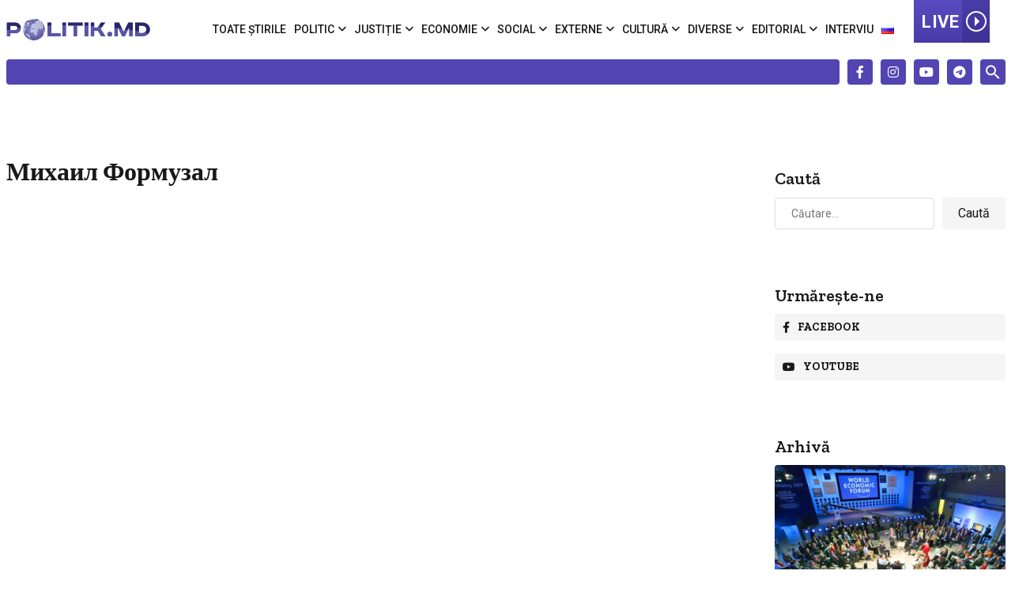

--- FILE ---
content_type: text/html; charset=utf-8
request_url: https://www.google.com/recaptcha/api2/aframe
body_size: 267
content:
<!DOCTYPE HTML><html><head><meta http-equiv="content-type" content="text/html; charset=UTF-8"></head><body><script nonce="N_YN3lUxQiS7xEacQWhmfw">/** Anti-fraud and anti-abuse applications only. See google.com/recaptcha */ try{var clients={'sodar':'https://pagead2.googlesyndication.com/pagead/sodar?'};window.addEventListener("message",function(a){try{if(a.source===window.parent){var b=JSON.parse(a.data);var c=clients[b['id']];if(c){var d=document.createElement('img');d.src=c+b['params']+'&rc='+(localStorage.getItem("rc::a")?sessionStorage.getItem("rc::b"):"");window.document.body.appendChild(d);sessionStorage.setItem("rc::e",parseInt(sessionStorage.getItem("rc::e")||0)+1);localStorage.setItem("rc::h",'1768828836545');}}}catch(b){}});window.parent.postMessage("_grecaptcha_ready", "*");}catch(b){}</script></body></html>

--- FILE ---
content_type: text/css
request_url: https://politik.md/wp-content/themes/politik/css/main.min.css?ver=6.9
body_size: 19003
content:
@charset "UTF-8";.container,.container-fluid,.container-lg,.container-md,.container-sm,.container-xl,.container-xxl{width:100%;padding-right:var(--bs-gutter-x,.75rem);padding-left:var(--bs-gutter-x,.75rem);margin-right:auto;margin-left:auto}@media (min-width:576px){.container,.container-sm{max-width:540px}}@media (min-width:768px){.container,.container-md,.container-sm{max-width:720px}}@media (min-width:992px){.container,.container-lg,.container-md,.container-sm{max-width:960px}}@media (min-width:1200px){.container,.container-lg,.container-md,.container-sm,.container-xl{max-width:1140px}}@media (min-width:1400px){.container,.container-lg,.container-md,.container-sm,.container-xl,.container-xxl{max-width:1320px}}.row{--bs-gutter-x:1.5rem;--bs-gutter-y:0;display:-webkit-box;display:-webkit-flex;display:-moz-box;display:-ms-flexbox;display:flex;-webkit-flex-wrap:wrap;-ms-flex-wrap:wrap;flex-wrap:wrap;margin-top:-webkit-calc(var(--bs-gutter-y) * -1);margin-top:-moz-calc(var(--bs-gutter-y) * -1);margin-top:calc(var(--bs-gutter-y) * -1);margin-right:-webkit-calc(var(--bs-gutter-x)/ -2);margin-right:-moz-calc(var(--bs-gutter-x)/ -2);margin-right:calc(var(--bs-gutter-x)/ -2);margin-left:-webkit-calc(var(--bs-gutter-x)/ -2);margin-left:-moz-calc(var(--bs-gutter-x)/ -2);margin-left:calc(var(--bs-gutter-x)/ -2)}.row>*{-webkit-box-sizing:border-box;-moz-box-sizing:border-box;box-sizing:border-box;-webkit-flex-shrink:0;-ms-flex-negative:0;flex-shrink:0;width:100%;max-width:100%;padding-right:-webkit-calc(var(--bs-gutter-x)/ 2);padding-right:-moz-calc(var(--bs-gutter-x)/ 2);padding-right:calc(var(--bs-gutter-x)/ 2);padding-left:-webkit-calc(var(--bs-gutter-x)/ 2);padding-left:-moz-calc(var(--bs-gutter-x)/ 2);padding-left:calc(var(--bs-gutter-x)/ 2);margin-top:var(--bs-gutter-y)}.col{-webkit-box-flex:1;-webkit-flex:1 0 0%;-moz-box-flex:1;-ms-flex:1 0 0%;flex:1 0 0%}.row-cols-auto>*{-webkit-box-flex:0;-webkit-flex:0 0 auto;-moz-box-flex:0;-ms-flex:0 0 auto;flex:0 0 auto;width:auto}.row-cols-1>*{-webkit-box-flex:0;-webkit-flex:0 0 auto;-moz-box-flex:0;-ms-flex:0 0 auto;flex:0 0 auto;width:100%}.row-cols-2>*{-webkit-box-flex:0;-webkit-flex:0 0 auto;-moz-box-flex:0;-ms-flex:0 0 auto;flex:0 0 auto;width:50%}.row-cols-3>*{-webkit-box-flex:0;-webkit-flex:0 0 auto;-moz-box-flex:0;-ms-flex:0 0 auto;flex:0 0 auto;width:33.33333%}.row-cols-4>*{-webkit-box-flex:0;-webkit-flex:0 0 auto;-moz-box-flex:0;-ms-flex:0 0 auto;flex:0 0 auto;width:25%}.row-cols-5>*{-webkit-box-flex:0;-webkit-flex:0 0 auto;-moz-box-flex:0;-ms-flex:0 0 auto;flex:0 0 auto;width:20%}.row-cols-6>*{-webkit-box-flex:0;-webkit-flex:0 0 auto;-moz-box-flex:0;-ms-flex:0 0 auto;flex:0 0 auto;width:16.66667%}.col-auto{-webkit-box-flex:0;-webkit-flex:0 0 auto;-moz-box-flex:0;-ms-flex:0 0 auto;flex:0 0 auto;width:auto}.col-1{-webkit-box-flex:0;-webkit-flex:0 0 auto;-moz-box-flex:0;-ms-flex:0 0 auto;flex:0 0 auto;width:8.33333%}.col-2{-webkit-box-flex:0;-webkit-flex:0 0 auto;-moz-box-flex:0;-ms-flex:0 0 auto;flex:0 0 auto;width:16.66667%}.col-3{-webkit-box-flex:0;-webkit-flex:0 0 auto;-moz-box-flex:0;-ms-flex:0 0 auto;flex:0 0 auto;width:25%}.col-4{-webkit-box-flex:0;-webkit-flex:0 0 auto;-moz-box-flex:0;-ms-flex:0 0 auto;flex:0 0 auto;width:33.33333%}.col-5{-webkit-box-flex:0;-webkit-flex:0 0 auto;-moz-box-flex:0;-ms-flex:0 0 auto;flex:0 0 auto;width:41.66667%}.col-6{-webkit-box-flex:0;-webkit-flex:0 0 auto;-moz-box-flex:0;-ms-flex:0 0 auto;flex:0 0 auto;width:50%}.col-7{-webkit-box-flex:0;-webkit-flex:0 0 auto;-moz-box-flex:0;-ms-flex:0 0 auto;flex:0 0 auto;width:58.33333%}.col-8{-webkit-box-flex:0;-webkit-flex:0 0 auto;-moz-box-flex:0;-ms-flex:0 0 auto;flex:0 0 auto;width:66.66667%}.col-9{-webkit-box-flex:0;-webkit-flex:0 0 auto;-moz-box-flex:0;-ms-flex:0 0 auto;flex:0 0 auto;width:75%}.col-10{-webkit-box-flex:0;-webkit-flex:0 0 auto;-moz-box-flex:0;-ms-flex:0 0 auto;flex:0 0 auto;width:83.33333%}.col-11{-webkit-box-flex:0;-webkit-flex:0 0 auto;-moz-box-flex:0;-ms-flex:0 0 auto;flex:0 0 auto;width:91.66667%}.col-12{-webkit-box-flex:0;-webkit-flex:0 0 auto;-moz-box-flex:0;-ms-flex:0 0 auto;flex:0 0 auto;width:100%}.offset-1{margin-left:8.33333%}.offset-2{margin-left:16.66667%}.offset-3{margin-left:25%}.offset-4{margin-left:33.33333%}.offset-5{margin-left:41.66667%}.offset-6{margin-left:50%}.offset-7{margin-left:58.33333%}.offset-8{margin-left:66.66667%}.offset-9{margin-left:75%}.offset-10{margin-left:83.33333%}.offset-11{margin-left:91.66667%}.g-0,.gx-0{--bs-gutter-x:0}.g-0,.gy-0{--bs-gutter-y:0}.g-1,.gx-1{--bs-gutter-x:0.25rem}.g-1,.gy-1{--bs-gutter-y:0.25rem}.g-2,.gx-2{--bs-gutter-x:0.5rem}.g-2,.gy-2{--bs-gutter-y:0.5rem}.g-3,.gx-3{--bs-gutter-x:1rem}.g-3,.gy-3{--bs-gutter-y:1rem}.g-4,.gx-4{--bs-gutter-x:1.5rem}.g-4,.gy-4{--bs-gutter-y:1.5rem}.g-5,.gx-5{--bs-gutter-x:3rem}.g-5,.gy-5{--bs-gutter-y:3rem}@media (min-width:576px){.col-sm{-webkit-box-flex:1;-webkit-flex:1 0 0%;-moz-box-flex:1;-ms-flex:1 0 0%;flex:1 0 0%}.row-cols-sm-auto>*{-webkit-box-flex:0;-webkit-flex:0 0 auto;-moz-box-flex:0;-ms-flex:0 0 auto;flex:0 0 auto;width:auto}.row-cols-sm-1>*{-webkit-box-flex:0;-webkit-flex:0 0 auto;-moz-box-flex:0;-ms-flex:0 0 auto;flex:0 0 auto;width:100%}.row-cols-sm-2>*{-webkit-box-flex:0;-webkit-flex:0 0 auto;-moz-box-flex:0;-ms-flex:0 0 auto;flex:0 0 auto;width:50%}.row-cols-sm-3>*{-webkit-box-flex:0;-webkit-flex:0 0 auto;-moz-box-flex:0;-ms-flex:0 0 auto;flex:0 0 auto;width:33.33333%}.row-cols-sm-4>*{-webkit-box-flex:0;-webkit-flex:0 0 auto;-moz-box-flex:0;-ms-flex:0 0 auto;flex:0 0 auto;width:25%}.row-cols-sm-5>*{-webkit-box-flex:0;-webkit-flex:0 0 auto;-moz-box-flex:0;-ms-flex:0 0 auto;flex:0 0 auto;width:20%}.row-cols-sm-6>*{-webkit-box-flex:0;-webkit-flex:0 0 auto;-moz-box-flex:0;-ms-flex:0 0 auto;flex:0 0 auto;width:16.66667%}.col-sm-auto{-webkit-box-flex:0;-webkit-flex:0 0 auto;-moz-box-flex:0;-ms-flex:0 0 auto;flex:0 0 auto;width:auto}.col-sm-1{-webkit-box-flex:0;-webkit-flex:0 0 auto;-moz-box-flex:0;-ms-flex:0 0 auto;flex:0 0 auto;width:8.33333%}.col-sm-2{-webkit-box-flex:0;-webkit-flex:0 0 auto;-moz-box-flex:0;-ms-flex:0 0 auto;flex:0 0 auto;width:16.66667%}.col-sm-3{-webkit-box-flex:0;-webkit-flex:0 0 auto;-moz-box-flex:0;-ms-flex:0 0 auto;flex:0 0 auto;width:25%}.col-sm-4{-webkit-box-flex:0;-webkit-flex:0 0 auto;-moz-box-flex:0;-ms-flex:0 0 auto;flex:0 0 auto;width:33.33333%}.col-sm-5{-webkit-box-flex:0;-webkit-flex:0 0 auto;-moz-box-flex:0;-ms-flex:0 0 auto;flex:0 0 auto;width:41.66667%}.col-sm-6{-webkit-box-flex:0;-webkit-flex:0 0 auto;-moz-box-flex:0;-ms-flex:0 0 auto;flex:0 0 auto;width:50%}.col-sm-7{-webkit-box-flex:0;-webkit-flex:0 0 auto;-moz-box-flex:0;-ms-flex:0 0 auto;flex:0 0 auto;width:58.33333%}.col-sm-8{-webkit-box-flex:0;-webkit-flex:0 0 auto;-moz-box-flex:0;-ms-flex:0 0 auto;flex:0 0 auto;width:66.66667%}.col-sm-9{-webkit-box-flex:0;-webkit-flex:0 0 auto;-moz-box-flex:0;-ms-flex:0 0 auto;flex:0 0 auto;width:75%}.col-sm-10{-webkit-box-flex:0;-webkit-flex:0 0 auto;-moz-box-flex:0;-ms-flex:0 0 auto;flex:0 0 auto;width:83.33333%}.col-sm-11{-webkit-box-flex:0;-webkit-flex:0 0 auto;-moz-box-flex:0;-ms-flex:0 0 auto;flex:0 0 auto;width:91.66667%}.col-sm-12{-webkit-box-flex:0;-webkit-flex:0 0 auto;-moz-box-flex:0;-ms-flex:0 0 auto;flex:0 0 auto;width:100%}.offset-sm-0{margin-left:0}.offset-sm-1{margin-left:8.33333%}.offset-sm-2{margin-left:16.66667%}.offset-sm-3{margin-left:25%}.offset-sm-4{margin-left:33.33333%}.offset-sm-5{margin-left:41.66667%}.offset-sm-6{margin-left:50%}.offset-sm-7{margin-left:58.33333%}.offset-sm-8{margin-left:66.66667%}.offset-sm-9{margin-left:75%}.offset-sm-10{margin-left:83.33333%}.offset-sm-11{margin-left:91.66667%}.g-sm-0,.gx-sm-0{--bs-gutter-x:0}.g-sm-0,.gy-sm-0{--bs-gutter-y:0}.g-sm-1,.gx-sm-1{--bs-gutter-x:0.25rem}.g-sm-1,.gy-sm-1{--bs-gutter-y:0.25rem}.g-sm-2,.gx-sm-2{--bs-gutter-x:0.5rem}.g-sm-2,.gy-sm-2{--bs-gutter-y:0.5rem}.g-sm-3,.gx-sm-3{--bs-gutter-x:1rem}.g-sm-3,.gy-sm-3{--bs-gutter-y:1rem}.g-sm-4,.gx-sm-4{--bs-gutter-x:1.5rem}.g-sm-4,.gy-sm-4{--bs-gutter-y:1.5rem}.g-sm-5,.gx-sm-5{--bs-gutter-x:3rem}.g-sm-5,.gy-sm-5{--bs-gutter-y:3rem}}@media (min-width:768px){.col-md{-webkit-box-flex:1;-webkit-flex:1 0 0%;-moz-box-flex:1;-ms-flex:1 0 0%;flex:1 0 0%}.row-cols-md-auto>*{-webkit-box-flex:0;-webkit-flex:0 0 auto;-moz-box-flex:0;-ms-flex:0 0 auto;flex:0 0 auto;width:auto}.row-cols-md-1>*{-webkit-box-flex:0;-webkit-flex:0 0 auto;-moz-box-flex:0;-ms-flex:0 0 auto;flex:0 0 auto;width:100%}.row-cols-md-2>*{-webkit-box-flex:0;-webkit-flex:0 0 auto;-moz-box-flex:0;-ms-flex:0 0 auto;flex:0 0 auto;width:50%}.row-cols-md-3>*{-webkit-box-flex:0;-webkit-flex:0 0 auto;-moz-box-flex:0;-ms-flex:0 0 auto;flex:0 0 auto;width:33.33333%}.row-cols-md-4>*{-webkit-box-flex:0;-webkit-flex:0 0 auto;-moz-box-flex:0;-ms-flex:0 0 auto;flex:0 0 auto;width:25%}.row-cols-md-5>*{-webkit-box-flex:0;-webkit-flex:0 0 auto;-moz-box-flex:0;-ms-flex:0 0 auto;flex:0 0 auto;width:20%}.row-cols-md-6>*{-webkit-box-flex:0;-webkit-flex:0 0 auto;-moz-box-flex:0;-ms-flex:0 0 auto;flex:0 0 auto;width:16.66667%}.col-md-auto{-webkit-box-flex:0;-webkit-flex:0 0 auto;-moz-box-flex:0;-ms-flex:0 0 auto;flex:0 0 auto;width:auto}.col-md-1{-webkit-box-flex:0;-webkit-flex:0 0 auto;-moz-box-flex:0;-ms-flex:0 0 auto;flex:0 0 auto;width:8.33333%}.col-md-2{-webkit-box-flex:0;-webkit-flex:0 0 auto;-moz-box-flex:0;-ms-flex:0 0 auto;flex:0 0 auto;width:16.66667%}.col-md-3{-webkit-box-flex:0;-webkit-flex:0 0 auto;-moz-box-flex:0;-ms-flex:0 0 auto;flex:0 0 auto;width:25%}.col-md-4{-webkit-box-flex:0;-webkit-flex:0 0 auto;-moz-box-flex:0;-ms-flex:0 0 auto;flex:0 0 auto;width:33.33333%}.col-md-5{-webkit-box-flex:0;-webkit-flex:0 0 auto;-moz-box-flex:0;-ms-flex:0 0 auto;flex:0 0 auto;width:41.66667%}.col-md-6{-webkit-box-flex:0;-webkit-flex:0 0 auto;-moz-box-flex:0;-ms-flex:0 0 auto;flex:0 0 auto;width:50%}.col-md-7{-webkit-box-flex:0;-webkit-flex:0 0 auto;-moz-box-flex:0;-ms-flex:0 0 auto;flex:0 0 auto;width:58.33333%}.col-md-8{-webkit-box-flex:0;-webkit-flex:0 0 auto;-moz-box-flex:0;-ms-flex:0 0 auto;flex:0 0 auto;width:66.66667%}.col-md-9{-webkit-box-flex:0;-webkit-flex:0 0 auto;-moz-box-flex:0;-ms-flex:0 0 auto;flex:0 0 auto;width:75%}.col-md-10{-webkit-box-flex:0;-webkit-flex:0 0 auto;-moz-box-flex:0;-ms-flex:0 0 auto;flex:0 0 auto;width:83.33333%}.col-md-11{-webkit-box-flex:0;-webkit-flex:0 0 auto;-moz-box-flex:0;-ms-flex:0 0 auto;flex:0 0 auto;width:91.66667%}.col-md-12{-webkit-box-flex:0;-webkit-flex:0 0 auto;-moz-box-flex:0;-ms-flex:0 0 auto;flex:0 0 auto;width:100%}.offset-md-0{margin-left:0}.offset-md-1{margin-left:8.33333%}.offset-md-2{margin-left:16.66667%}.offset-md-3{margin-left:25%}.offset-md-4{margin-left:33.33333%}.offset-md-5{margin-left:41.66667%}.offset-md-6{margin-left:50%}.offset-md-7{margin-left:58.33333%}.offset-md-8{margin-left:66.66667%}.offset-md-9{margin-left:75%}.offset-md-10{margin-left:83.33333%}.offset-md-11{margin-left:91.66667%}.g-md-0,.gx-md-0{--bs-gutter-x:0}.g-md-0,.gy-md-0{--bs-gutter-y:0}.g-md-1,.gx-md-1{--bs-gutter-x:0.25rem}.g-md-1,.gy-md-1{--bs-gutter-y:0.25rem}.g-md-2,.gx-md-2{--bs-gutter-x:0.5rem}.g-md-2,.gy-md-2{--bs-gutter-y:0.5rem}.g-md-3,.gx-md-3{--bs-gutter-x:1rem}.g-md-3,.gy-md-3{--bs-gutter-y:1rem}.g-md-4,.gx-md-4{--bs-gutter-x:1.5rem}.g-md-4,.gy-md-4{--bs-gutter-y:1.5rem}.g-md-5,.gx-md-5{--bs-gutter-x:3rem}.g-md-5,.gy-md-5{--bs-gutter-y:3rem}}@media (min-width:992px){.col-lg{-webkit-box-flex:1;-webkit-flex:1 0 0%;-moz-box-flex:1;-ms-flex:1 0 0%;flex:1 0 0%}.row-cols-lg-auto>*{-webkit-box-flex:0;-webkit-flex:0 0 auto;-moz-box-flex:0;-ms-flex:0 0 auto;flex:0 0 auto;width:auto}.row-cols-lg-1>*{-webkit-box-flex:0;-webkit-flex:0 0 auto;-moz-box-flex:0;-ms-flex:0 0 auto;flex:0 0 auto;width:100%}.row-cols-lg-2>*{-webkit-box-flex:0;-webkit-flex:0 0 auto;-moz-box-flex:0;-ms-flex:0 0 auto;flex:0 0 auto;width:50%}.row-cols-lg-3>*{-webkit-box-flex:0;-webkit-flex:0 0 auto;-moz-box-flex:0;-ms-flex:0 0 auto;flex:0 0 auto;width:33.33333%}.row-cols-lg-4>*{-webkit-box-flex:0;-webkit-flex:0 0 auto;-moz-box-flex:0;-ms-flex:0 0 auto;flex:0 0 auto;width:25%}.row-cols-lg-5>*{-webkit-box-flex:0;-webkit-flex:0 0 auto;-moz-box-flex:0;-ms-flex:0 0 auto;flex:0 0 auto;width:20%}.row-cols-lg-6>*{-webkit-box-flex:0;-webkit-flex:0 0 auto;-moz-box-flex:0;-ms-flex:0 0 auto;flex:0 0 auto;width:16.66667%}.col-lg-auto{-webkit-box-flex:0;-webkit-flex:0 0 auto;-moz-box-flex:0;-ms-flex:0 0 auto;flex:0 0 auto;width:auto}.col-lg-1{-webkit-box-flex:0;-webkit-flex:0 0 auto;-moz-box-flex:0;-ms-flex:0 0 auto;flex:0 0 auto;width:8.33333%}.col-lg-2{-webkit-box-flex:0;-webkit-flex:0 0 auto;-moz-box-flex:0;-ms-flex:0 0 auto;flex:0 0 auto;width:16.66667%}.col-lg-3{-webkit-box-flex:0;-webkit-flex:0 0 auto;-moz-box-flex:0;-ms-flex:0 0 auto;flex:0 0 auto;width:25%}.col-lg-4{-webkit-box-flex:0;-webkit-flex:0 0 auto;-moz-box-flex:0;-ms-flex:0 0 auto;flex:0 0 auto;width:33.33333%}.col-lg-5{-webkit-box-flex:0;-webkit-flex:0 0 auto;-moz-box-flex:0;-ms-flex:0 0 auto;flex:0 0 auto;width:41.66667%}.col-lg-6{-webkit-box-flex:0;-webkit-flex:0 0 auto;-moz-box-flex:0;-ms-flex:0 0 auto;flex:0 0 auto;width:50%}.col-lg-7{-webkit-box-flex:0;-webkit-flex:0 0 auto;-moz-box-flex:0;-ms-flex:0 0 auto;flex:0 0 auto;width:58.33333%}.col-lg-8{-webkit-box-flex:0;-webkit-flex:0 0 auto;-moz-box-flex:0;-ms-flex:0 0 auto;flex:0 0 auto;width:66.66667%}.col-lg-9{-webkit-box-flex:0;-webkit-flex:0 0 auto;-moz-box-flex:0;-ms-flex:0 0 auto;flex:0 0 auto;width:75%}.col-lg-10{-webkit-box-flex:0;-webkit-flex:0 0 auto;-moz-box-flex:0;-ms-flex:0 0 auto;flex:0 0 auto;width:83.33333%}.col-lg-11{-webkit-box-flex:0;-webkit-flex:0 0 auto;-moz-box-flex:0;-ms-flex:0 0 auto;flex:0 0 auto;width:91.66667%}.col-lg-12{-webkit-box-flex:0;-webkit-flex:0 0 auto;-moz-box-flex:0;-ms-flex:0 0 auto;flex:0 0 auto;width:100%}.offset-lg-0{margin-left:0}.offset-lg-1{margin-left:8.33333%}.offset-lg-2{margin-left:16.66667%}.offset-lg-3{margin-left:25%}.offset-lg-4{margin-left:33.33333%}.offset-lg-5{margin-left:41.66667%}.offset-lg-6{margin-left:50%}.offset-lg-7{margin-left:58.33333%}.offset-lg-8{margin-left:66.66667%}.offset-lg-9{margin-left:75%}.offset-lg-10{margin-left:83.33333%}.offset-lg-11{margin-left:91.66667%}.g-lg-0,.gx-lg-0{--bs-gutter-x:0}.g-lg-0,.gy-lg-0{--bs-gutter-y:0}.g-lg-1,.gx-lg-1{--bs-gutter-x:0.25rem}.g-lg-1,.gy-lg-1{--bs-gutter-y:0.25rem}.g-lg-2,.gx-lg-2{--bs-gutter-x:0.5rem}.g-lg-2,.gy-lg-2{--bs-gutter-y:0.5rem}.g-lg-3,.gx-lg-3{--bs-gutter-x:1rem}.g-lg-3,.gy-lg-3{--bs-gutter-y:1rem}.g-lg-4,.gx-lg-4{--bs-gutter-x:1.5rem}.g-lg-4,.gy-lg-4{--bs-gutter-y:1.5rem}.g-lg-5,.gx-lg-5{--bs-gutter-x:3rem}.g-lg-5,.gy-lg-5{--bs-gutter-y:3rem}}@media (min-width:1200px){.col-xl{-webkit-box-flex:1;-webkit-flex:1 0 0%;-moz-box-flex:1;-ms-flex:1 0 0%;flex:1 0 0%}.row-cols-xl-auto>*{-webkit-box-flex:0;-webkit-flex:0 0 auto;-moz-box-flex:0;-ms-flex:0 0 auto;flex:0 0 auto;width:auto}.row-cols-xl-1>*{-webkit-box-flex:0;-webkit-flex:0 0 auto;-moz-box-flex:0;-ms-flex:0 0 auto;flex:0 0 auto;width:100%}.row-cols-xl-2>*{-webkit-box-flex:0;-webkit-flex:0 0 auto;-moz-box-flex:0;-ms-flex:0 0 auto;flex:0 0 auto;width:50%}.row-cols-xl-3>*{-webkit-box-flex:0;-webkit-flex:0 0 auto;-moz-box-flex:0;-ms-flex:0 0 auto;flex:0 0 auto;width:33.33333%}.row-cols-xl-4>*{-webkit-box-flex:0;-webkit-flex:0 0 auto;-moz-box-flex:0;-ms-flex:0 0 auto;flex:0 0 auto;width:25%}.row-cols-xl-5>*{-webkit-box-flex:0;-webkit-flex:0 0 auto;-moz-box-flex:0;-ms-flex:0 0 auto;flex:0 0 auto;width:20%}.row-cols-xl-6>*{-webkit-box-flex:0;-webkit-flex:0 0 auto;-moz-box-flex:0;-ms-flex:0 0 auto;flex:0 0 auto;width:16.66667%}.col-xl-auto{-webkit-box-flex:0;-webkit-flex:0 0 auto;-moz-box-flex:0;-ms-flex:0 0 auto;flex:0 0 auto;width:auto}.col-xl-1{-webkit-box-flex:0;-webkit-flex:0 0 auto;-moz-box-flex:0;-ms-flex:0 0 auto;flex:0 0 auto;width:8.33333%}.col-xl-2{-webkit-box-flex:0;-webkit-flex:0 0 auto;-moz-box-flex:0;-ms-flex:0 0 auto;flex:0 0 auto;width:16.66667%}.col-xl-3{-webkit-box-flex:0;-webkit-flex:0 0 auto;-moz-box-flex:0;-ms-flex:0 0 auto;flex:0 0 auto;width:25%}.col-xl-4{-webkit-box-flex:0;-webkit-flex:0 0 auto;-moz-box-flex:0;-ms-flex:0 0 auto;flex:0 0 auto;width:33.33333%}.col-xl-5{-webkit-box-flex:0;-webkit-flex:0 0 auto;-moz-box-flex:0;-ms-flex:0 0 auto;flex:0 0 auto;width:41.66667%}.col-xl-6{-webkit-box-flex:0;-webkit-flex:0 0 auto;-moz-box-flex:0;-ms-flex:0 0 auto;flex:0 0 auto;width:50%}.col-xl-7{-webkit-box-flex:0;-webkit-flex:0 0 auto;-moz-box-flex:0;-ms-flex:0 0 auto;flex:0 0 auto;width:58.33333%}.col-xl-8{-webkit-box-flex:0;-webkit-flex:0 0 auto;-moz-box-flex:0;-ms-flex:0 0 auto;flex:0 0 auto;width:66.66667%}.col-xl-9{-webkit-box-flex:0;-webkit-flex:0 0 auto;-moz-box-flex:0;-ms-flex:0 0 auto;flex:0 0 auto;width:75%}.col-xl-10{-webkit-box-flex:0;-webkit-flex:0 0 auto;-moz-box-flex:0;-ms-flex:0 0 auto;flex:0 0 auto;width:83.33333%}.col-xl-11{-webkit-box-flex:0;-webkit-flex:0 0 auto;-moz-box-flex:0;-ms-flex:0 0 auto;flex:0 0 auto;width:91.66667%}.col-xl-12{-webkit-box-flex:0;-webkit-flex:0 0 auto;-moz-box-flex:0;-ms-flex:0 0 auto;flex:0 0 auto;width:100%}.offset-xl-0{margin-left:0}.offset-xl-1{margin-left:8.33333%}.offset-xl-2{margin-left:16.66667%}.offset-xl-3{margin-left:25%}.offset-xl-4{margin-left:33.33333%}.offset-xl-5{margin-left:41.66667%}.offset-xl-6{margin-left:50%}.offset-xl-7{margin-left:58.33333%}.offset-xl-8{margin-left:66.66667%}.offset-xl-9{margin-left:75%}.offset-xl-10{margin-left:83.33333%}.offset-xl-11{margin-left:91.66667%}.g-xl-0,.gx-xl-0{--bs-gutter-x:0}.g-xl-0,.gy-xl-0{--bs-gutter-y:0}.g-xl-1,.gx-xl-1{--bs-gutter-x:0.25rem}.g-xl-1,.gy-xl-1{--bs-gutter-y:0.25rem}.g-xl-2,.gx-xl-2{--bs-gutter-x:0.5rem}.g-xl-2,.gy-xl-2{--bs-gutter-y:0.5rem}.g-xl-3,.gx-xl-3{--bs-gutter-x:1rem}.g-xl-3,.gy-xl-3{--bs-gutter-y:1rem}.g-xl-4,.gx-xl-4{--bs-gutter-x:1.5rem}.g-xl-4,.gy-xl-4{--bs-gutter-y:1.5rem}.g-xl-5,.gx-xl-5{--bs-gutter-x:3rem}.g-xl-5,.gy-xl-5{--bs-gutter-y:3rem}}@media (min-width:1400px){.col-xxl{-webkit-box-flex:1;-webkit-flex:1 0 0%;-moz-box-flex:1;-ms-flex:1 0 0%;flex:1 0 0%}.row-cols-xxl-auto>*{-webkit-box-flex:0;-webkit-flex:0 0 auto;-moz-box-flex:0;-ms-flex:0 0 auto;flex:0 0 auto;width:auto}.row-cols-xxl-1>*{-webkit-box-flex:0;-webkit-flex:0 0 auto;-moz-box-flex:0;-ms-flex:0 0 auto;flex:0 0 auto;width:100%}.row-cols-xxl-2>*{-webkit-box-flex:0;-webkit-flex:0 0 auto;-moz-box-flex:0;-ms-flex:0 0 auto;flex:0 0 auto;width:50%}.row-cols-xxl-3>*{-webkit-box-flex:0;-webkit-flex:0 0 auto;-moz-box-flex:0;-ms-flex:0 0 auto;flex:0 0 auto;width:33.33333%}.row-cols-xxl-4>*{-webkit-box-flex:0;-webkit-flex:0 0 auto;-moz-box-flex:0;-ms-flex:0 0 auto;flex:0 0 auto;width:25%}.row-cols-xxl-5>*{-webkit-box-flex:0;-webkit-flex:0 0 auto;-moz-box-flex:0;-ms-flex:0 0 auto;flex:0 0 auto;width:20%}.row-cols-xxl-6>*{-webkit-box-flex:0;-webkit-flex:0 0 auto;-moz-box-flex:0;-ms-flex:0 0 auto;flex:0 0 auto;width:16.66667%}.col-xxl-auto{-webkit-box-flex:0;-webkit-flex:0 0 auto;-moz-box-flex:0;-ms-flex:0 0 auto;flex:0 0 auto;width:auto}.col-xxl-1{-webkit-box-flex:0;-webkit-flex:0 0 auto;-moz-box-flex:0;-ms-flex:0 0 auto;flex:0 0 auto;width:8.33333%}.col-xxl-2{-webkit-box-flex:0;-webkit-flex:0 0 auto;-moz-box-flex:0;-ms-flex:0 0 auto;flex:0 0 auto;width:16.66667%}.col-xxl-3{-webkit-box-flex:0;-webkit-flex:0 0 auto;-moz-box-flex:0;-ms-flex:0 0 auto;flex:0 0 auto;width:25%}.col-xxl-4{-webkit-box-flex:0;-webkit-flex:0 0 auto;-moz-box-flex:0;-ms-flex:0 0 auto;flex:0 0 auto;width:33.33333%}.col-xxl-5{-webkit-box-flex:0;-webkit-flex:0 0 auto;-moz-box-flex:0;-ms-flex:0 0 auto;flex:0 0 auto;width:41.66667%}.col-xxl-6{-webkit-box-flex:0;-webkit-flex:0 0 auto;-moz-box-flex:0;-ms-flex:0 0 auto;flex:0 0 auto;width:50%}.col-xxl-7{-webkit-box-flex:0;-webkit-flex:0 0 auto;-moz-box-flex:0;-ms-flex:0 0 auto;flex:0 0 auto;width:58.33333%}.col-xxl-8{-webkit-box-flex:0;-webkit-flex:0 0 auto;-moz-box-flex:0;-ms-flex:0 0 auto;flex:0 0 auto;width:66.66667%}.col-xxl-9{-webkit-box-flex:0;-webkit-flex:0 0 auto;-moz-box-flex:0;-ms-flex:0 0 auto;flex:0 0 auto;width:75%}.col-xxl-10{-webkit-box-flex:0;-webkit-flex:0 0 auto;-moz-box-flex:0;-ms-flex:0 0 auto;flex:0 0 auto;width:83.33333%}.col-xxl-11{-webkit-box-flex:0;-webkit-flex:0 0 auto;-moz-box-flex:0;-ms-flex:0 0 auto;flex:0 0 auto;width:91.66667%}.col-xxl-12{-webkit-box-flex:0;-webkit-flex:0 0 auto;-moz-box-flex:0;-ms-flex:0 0 auto;flex:0 0 auto;width:100%}.offset-xxl-0{margin-left:0}.offset-xxl-1{margin-left:8.33333%}.offset-xxl-2{margin-left:16.66667%}.offset-xxl-3{margin-left:25%}.offset-xxl-4{margin-left:33.33333%}.offset-xxl-5{margin-left:41.66667%}.offset-xxl-6{margin-left:50%}.offset-xxl-7{margin-left:58.33333%}.offset-xxl-8{margin-left:66.66667%}.offset-xxl-9{margin-left:75%}.offset-xxl-10{margin-left:83.33333%}.offset-xxl-11{margin-left:91.66667%}.g-xxl-0,.gx-xxl-0{--bs-gutter-x:0}.g-xxl-0,.gy-xxl-0{--bs-gutter-y:0}.g-xxl-1,.gx-xxl-1{--bs-gutter-x:0.25rem}.g-xxl-1,.gy-xxl-1{--bs-gutter-y:0.25rem}.g-xxl-2,.gx-xxl-2{--bs-gutter-x:0.5rem}.g-xxl-2,.gy-xxl-2{--bs-gutter-y:0.5rem}.g-xxl-3,.gx-xxl-3{--bs-gutter-x:1rem}.g-xxl-3,.gy-xxl-3{--bs-gutter-y:1rem}.g-xxl-4,.gx-xxl-4{--bs-gutter-x:1.5rem}.g-xxl-4,.gy-xxl-4{--bs-gutter-y:1.5rem}.g-xxl-5,.gx-xxl-5{--bs-gutter-x:3rem}.g-xxl-5,.gy-xxl-5{--bs-gutter-y:3rem}}.d-inline{display:inline!important}.d-inline-block{display:inline-block!important}.d-block{display:block!important}.d-grid{display:grid!important}.d-table{display:table!important}.d-table-row{display:table-row!important}.d-table-cell{display:table-cell!important}.d-flex{display:-webkit-box!important;display:-webkit-flex!important;display:-moz-box!important;display:-ms-flexbox!important;display:flex!important}.d-inline-flex{display:-webkit-inline-box!important;display:-webkit-inline-flex!important;display:-moz-inline-box!important;display:-ms-inline-flexbox!important;display:inline-flex!important}.d-none{display:none!important}.flex-fill{-webkit-box-flex:1!important;-webkit-flex:1 1 auto!important;-moz-box-flex:1!important;-ms-flex:1 1 auto!important;flex:1 1 auto!important}.flex-row{-webkit-box-orient:horizontal!important;-webkit-box-direction:normal!important;-webkit-flex-direction:row!important;-moz-box-orient:horizontal!important;-moz-box-direction:normal!important;-ms-flex-direction:row!important;flex-direction:row!important}.flex-column{-webkit-box-orient:vertical!important;-webkit-box-direction:normal!important;-webkit-flex-direction:column!important;-moz-box-orient:vertical!important;-moz-box-direction:normal!important;-ms-flex-direction:column!important;flex-direction:column!important}.flex-row-reverse{-webkit-box-orient:horizontal!important;-webkit-box-direction:reverse!important;-webkit-flex-direction:row-reverse!important;-moz-box-orient:horizontal!important;-moz-box-direction:reverse!important;-ms-flex-direction:row-reverse!important;flex-direction:row-reverse!important}.flex-column-reverse{-webkit-box-orient:vertical!important;-webkit-box-direction:reverse!important;-webkit-flex-direction:column-reverse!important;-moz-box-orient:vertical!important;-moz-box-direction:reverse!important;-ms-flex-direction:column-reverse!important;flex-direction:column-reverse!important}.flex-grow-0{-webkit-box-flex:0!important;-webkit-flex-grow:0!important;-moz-box-flex:0!important;-ms-flex-positive:0!important;flex-grow:0!important}.flex-grow-1{-webkit-box-flex:1!important;-webkit-flex-grow:1!important;-moz-box-flex:1!important;-ms-flex-positive:1!important;flex-grow:1!important}.flex-shrink-0{-webkit-flex-shrink:0!important;-ms-flex-negative:0!important;flex-shrink:0!important}.flex-shrink-1{-webkit-flex-shrink:1!important;-ms-flex-negative:1!important;flex-shrink:1!important}.flex-wrap{-webkit-flex-wrap:wrap!important;-ms-flex-wrap:wrap!important;flex-wrap:wrap!important}.flex-nowrap{-webkit-flex-wrap:nowrap!important;-ms-flex-wrap:nowrap!important;flex-wrap:nowrap!important}.flex-wrap-reverse{-webkit-flex-wrap:wrap-reverse!important;-ms-flex-wrap:wrap-reverse!important;flex-wrap:wrap-reverse!important}.justify-content-start{-webkit-box-pack:start!important;-webkit-justify-content:flex-start!important;-moz-box-pack:start!important;-ms-flex-pack:start!important;justify-content:flex-start!important}.justify-content-end{-webkit-box-pack:end!important;-webkit-justify-content:flex-end!important;-moz-box-pack:end!important;-ms-flex-pack:end!important;justify-content:flex-end!important}.justify-content-center{-webkit-box-pack:center!important;-webkit-justify-content:center!important;-moz-box-pack:center!important;-ms-flex-pack:center!important;justify-content:center!important}.justify-content-between{-webkit-box-pack:justify!important;-webkit-justify-content:space-between!important;-moz-box-pack:justify!important;-ms-flex-pack:justify!important;justify-content:space-between!important}.justify-content-around{-webkit-justify-content:space-around!important;-ms-flex-pack:distribute!important;justify-content:space-around!important}.justify-content-evenly{-webkit-box-pack:space-evenly!important;-webkit-justify-content:space-evenly!important;-moz-box-pack:space-evenly!important;-ms-flex-pack:space-evenly!important;justify-content:space-evenly!important}.align-items-start{-webkit-box-align:start!important;-webkit-align-items:flex-start!important;-moz-box-align:start!important;-ms-flex-align:start!important;align-items:flex-start!important}.align-items-end{-webkit-box-align:end!important;-webkit-align-items:flex-end!important;-moz-box-align:end!important;-ms-flex-align:end!important;align-items:flex-end!important}.align-items-center{-webkit-box-align:center!important;-webkit-align-items:center!important;-moz-box-align:center!important;-ms-flex-align:center!important;align-items:center!important}.align-items-baseline{-webkit-box-align:baseline!important;-webkit-align-items:baseline!important;-moz-box-align:baseline!important;-ms-flex-align:baseline!important;align-items:baseline!important}.align-items-stretch{-webkit-box-align:stretch!important;-webkit-align-items:stretch!important;-moz-box-align:stretch!important;-ms-flex-align:stretch!important;align-items:stretch!important}.align-content-start{-webkit-align-content:flex-start!important;-ms-flex-line-pack:start!important;align-content:flex-start!important}.align-content-end{-webkit-align-content:flex-end!important;-ms-flex-line-pack:end!important;align-content:flex-end!important}.align-content-center{-webkit-align-content:center!important;-ms-flex-line-pack:center!important;align-content:center!important}.align-content-between{-webkit-align-content:space-between!important;-ms-flex-line-pack:justify!important;align-content:space-between!important}.align-content-around{-webkit-align-content:space-around!important;-ms-flex-line-pack:distribute!important;align-content:space-around!important}.align-content-stretch{-webkit-align-content:stretch!important;-ms-flex-line-pack:stretch!important;align-content:stretch!important}.align-self-auto{-webkit-align-self:auto!important;-ms-flex-item-align:auto!important;align-self:auto!important}.align-self-start{-webkit-align-self:flex-start!important;-ms-flex-item-align:start!important;align-self:flex-start!important}.align-self-end{-webkit-align-self:flex-end!important;-ms-flex-item-align:end!important;align-self:flex-end!important}.align-self-center{-webkit-align-self:center!important;-ms-flex-item-align:center!important;align-self:center!important}.align-self-baseline{-webkit-align-self:baseline!important;-ms-flex-item-align:baseline!important;align-self:baseline!important}.align-self-stretch{-webkit-align-self:stretch!important;-ms-flex-item-align:stretch!important;align-self:stretch!important}.order-first{-webkit-box-ordinal-group:0!important;-webkit-order:-1!important;-moz-box-ordinal-group:0!important;-ms-flex-order:-1!important;order:-1!important}.order-0{-webkit-box-ordinal-group:1!important;-webkit-order:0!important;-moz-box-ordinal-group:1!important;-ms-flex-order:0!important;order:0!important}.order-1{-webkit-box-ordinal-group:2!important;-webkit-order:1!important;-moz-box-ordinal-group:2!important;-ms-flex-order:1!important;order:1!important}.order-2{-webkit-box-ordinal-group:3!important;-webkit-order:2!important;-moz-box-ordinal-group:3!important;-ms-flex-order:2!important;order:2!important}.order-3{-webkit-box-ordinal-group:4!important;-webkit-order:3!important;-moz-box-ordinal-group:4!important;-ms-flex-order:3!important;order:3!important}.order-4{-webkit-box-ordinal-group:5!important;-webkit-order:4!important;-moz-box-ordinal-group:5!important;-ms-flex-order:4!important;order:4!important}.order-5{-webkit-box-ordinal-group:6!important;-webkit-order:5!important;-moz-box-ordinal-group:6!important;-ms-flex-order:5!important;order:5!important}.order-last{-webkit-box-ordinal-group:7!important;-webkit-order:6!important;-moz-box-ordinal-group:7!important;-ms-flex-order:6!important;order:6!important}.m-0{margin:0!important}.m-1{margin:.25rem!important}.m-2{margin:.5rem!important}.m-3{margin:1rem!important}.m-4{margin:1.5rem!important}.m-5{margin:3rem!important}.m-auto{margin:auto!important}.mx-0{margin-right:0!important;margin-left:0!important}.mx-1{margin-right:.25rem!important;margin-left:.25rem!important}.mx-2{margin-right:.5rem!important;margin-left:.5rem!important}.mx-3{margin-right:1rem!important;margin-left:1rem!important}.mx-4{margin-right:1.5rem!important;margin-left:1.5rem!important}.mx-5{margin-right:3rem!important;margin-left:3rem!important}.mx-auto{margin-right:auto!important;margin-left:auto!important}.my-0{margin-top:0!important;margin-bottom:0!important}.my-1{margin-top:.25rem!important;margin-bottom:.25rem!important}.my-2{margin-top:.5rem!important;margin-bottom:.5rem!important}.my-3{margin-top:1rem!important;margin-bottom:1rem!important}.my-4{margin-top:1.5rem!important;margin-bottom:1.5rem!important}.my-5{margin-top:3rem!important;margin-bottom:3rem!important}.my-auto{margin-top:auto!important;margin-bottom:auto!important}.mt-0{margin-top:0!important}.mt-1{margin-top:.25rem!important}.mt-2{margin-top:.5rem!important}.mt-3{margin-top:1rem!important}.mt-4{margin-top:1.5rem!important}.mt-5{margin-top:3rem!important}.mt-auto{margin-top:auto!important}.me-0{margin-right:0!important}.me-1{margin-right:.25rem!important}.me-2{margin-right:.5rem!important}.me-3{margin-right:1rem!important}.me-4{margin-right:1.5rem!important}.me-5{margin-right:3rem!important}.me-auto{margin-right:auto!important}.mb-0{margin-bottom:0!important}.mb-1{margin-bottom:.25rem!important}.mb-2{margin-bottom:.5rem!important}.mb-3{margin-bottom:1rem!important}.mb-4{margin-bottom:1.5rem!important}.mb-5{margin-bottom:3rem!important}.mb-auto{margin-bottom:auto!important}.ms-0{margin-left:0!important}.ms-1{margin-left:.25rem!important}.ms-2{margin-left:.5rem!important}.ms-3{margin-left:1rem!important}.ms-4{margin-left:1.5rem!important}.ms-5{margin-left:3rem!important}.ms-auto{margin-left:auto!important}.p-0{padding:0!important}.p-1{padding:.25rem!important}.p-2{padding:.5rem!important}.p-3{padding:1rem!important}.p-4{padding:1.5rem!important}.p-5{padding:3rem!important}.px-0{padding-right:0!important;padding-left:0!important}.px-1{padding-right:.25rem!important;padding-left:.25rem!important}.px-2{padding-right:.5rem!important;padding-left:.5rem!important}.px-3{padding-right:1rem!important;padding-left:1rem!important}.px-4{padding-right:1.5rem!important;padding-left:1.5rem!important}.px-5{padding-right:3rem!important;padding-left:3rem!important}.py-0{padding-top:0!important;padding-bottom:0!important}.py-1{padding-top:.25rem!important;padding-bottom:.25rem!important}.py-2{padding-top:.5rem!important;padding-bottom:.5rem!important}.py-3{padding-top:1rem!important;padding-bottom:1rem!important}.py-4{padding-top:1.5rem!important;padding-bottom:1.5rem!important}.py-5{padding-top:3rem!important;padding-bottom:3rem!important}.pt-0{padding-top:0!important}.pt-1{padding-top:.25rem!important}.pt-2{padding-top:.5rem!important}.pt-3{padding-top:1rem!important}.pt-4{padding-top:1.5rem!important}.pt-5{padding-top:3rem!important}.pe-0{padding-right:0!important}.pe-1{padding-right:.25rem!important}.pe-2{padding-right:.5rem!important}.pe-3{padding-right:1rem!important}.pe-4{padding-right:1.5rem!important}.pe-5{padding-right:3rem!important}.pb-0{padding-bottom:0!important}.pb-1{padding-bottom:.25rem!important}.pb-2{padding-bottom:.5rem!important}.pb-3{padding-bottom:1rem!important}.pb-4{padding-bottom:1.5rem!important}.pb-5{padding-bottom:3rem!important}.ps-0{padding-left:0!important}.ps-1{padding-left:.25rem!important}.ps-2{padding-left:.5rem!important}.ps-3{padding-left:1rem!important}.ps-4{padding-left:1.5rem!important}.ps-5{padding-left:3rem!important}@media (min-width:576px){.d-sm-inline{display:inline!important}.d-sm-inline-block{display:inline-block!important}.d-sm-block{display:block!important}.d-sm-grid{display:grid!important}.d-sm-table{display:table!important}.d-sm-table-row{display:table-row!important}.d-sm-table-cell{display:table-cell!important}.d-sm-flex{display:-webkit-box!important;display:-webkit-flex!important;display:-moz-box!important;display:-ms-flexbox!important;display:flex!important}.d-sm-inline-flex{display:-webkit-inline-box!important;display:-webkit-inline-flex!important;display:-moz-inline-box!important;display:-ms-inline-flexbox!important;display:inline-flex!important}.d-sm-none{display:none!important}.flex-sm-fill{-webkit-box-flex:1!important;-webkit-flex:1 1 auto!important;-moz-box-flex:1!important;-ms-flex:1 1 auto!important;flex:1 1 auto!important}.flex-sm-row{-webkit-box-orient:horizontal!important;-webkit-box-direction:normal!important;-webkit-flex-direction:row!important;-moz-box-orient:horizontal!important;-moz-box-direction:normal!important;-ms-flex-direction:row!important;flex-direction:row!important}.flex-sm-column{-webkit-box-orient:vertical!important;-webkit-box-direction:normal!important;-webkit-flex-direction:column!important;-moz-box-orient:vertical!important;-moz-box-direction:normal!important;-ms-flex-direction:column!important;flex-direction:column!important}.flex-sm-row-reverse{-webkit-box-orient:horizontal!important;-webkit-box-direction:reverse!important;-webkit-flex-direction:row-reverse!important;-moz-box-orient:horizontal!important;-moz-box-direction:reverse!important;-ms-flex-direction:row-reverse!important;flex-direction:row-reverse!important}.flex-sm-column-reverse{-webkit-box-orient:vertical!important;-webkit-box-direction:reverse!important;-webkit-flex-direction:column-reverse!important;-moz-box-orient:vertical!important;-moz-box-direction:reverse!important;-ms-flex-direction:column-reverse!important;flex-direction:column-reverse!important}.flex-sm-grow-0{-webkit-box-flex:0!important;-webkit-flex-grow:0!important;-moz-box-flex:0!important;-ms-flex-positive:0!important;flex-grow:0!important}.flex-sm-grow-1{-webkit-box-flex:1!important;-webkit-flex-grow:1!important;-moz-box-flex:1!important;-ms-flex-positive:1!important;flex-grow:1!important}.flex-sm-shrink-0{-webkit-flex-shrink:0!important;-ms-flex-negative:0!important;flex-shrink:0!important}.flex-sm-shrink-1{-webkit-flex-shrink:1!important;-ms-flex-negative:1!important;flex-shrink:1!important}.flex-sm-wrap{-webkit-flex-wrap:wrap!important;-ms-flex-wrap:wrap!important;flex-wrap:wrap!important}.flex-sm-nowrap{-webkit-flex-wrap:nowrap!important;-ms-flex-wrap:nowrap!important;flex-wrap:nowrap!important}.flex-sm-wrap-reverse{-webkit-flex-wrap:wrap-reverse!important;-ms-flex-wrap:wrap-reverse!important;flex-wrap:wrap-reverse!important}.justify-content-sm-start{-webkit-box-pack:start!important;-webkit-justify-content:flex-start!important;-moz-box-pack:start!important;-ms-flex-pack:start!important;justify-content:flex-start!important}.justify-content-sm-end{-webkit-box-pack:end!important;-webkit-justify-content:flex-end!important;-moz-box-pack:end!important;-ms-flex-pack:end!important;justify-content:flex-end!important}.justify-content-sm-center{-webkit-box-pack:center!important;-webkit-justify-content:center!important;-moz-box-pack:center!important;-ms-flex-pack:center!important;justify-content:center!important}.justify-content-sm-between{-webkit-box-pack:justify!important;-webkit-justify-content:space-between!important;-moz-box-pack:justify!important;-ms-flex-pack:justify!important;justify-content:space-between!important}.justify-content-sm-around{-webkit-justify-content:space-around!important;-ms-flex-pack:distribute!important;justify-content:space-around!important}.justify-content-sm-evenly{-webkit-box-pack:space-evenly!important;-webkit-justify-content:space-evenly!important;-moz-box-pack:space-evenly!important;-ms-flex-pack:space-evenly!important;justify-content:space-evenly!important}.align-items-sm-start{-webkit-box-align:start!important;-webkit-align-items:flex-start!important;-moz-box-align:start!important;-ms-flex-align:start!important;align-items:flex-start!important}.align-items-sm-end{-webkit-box-align:end!important;-webkit-align-items:flex-end!important;-moz-box-align:end!important;-ms-flex-align:end!important;align-items:flex-end!important}.align-items-sm-center{-webkit-box-align:center!important;-webkit-align-items:center!important;-moz-box-align:center!important;-ms-flex-align:center!important;align-items:center!important}.align-items-sm-baseline{-webkit-box-align:baseline!important;-webkit-align-items:baseline!important;-moz-box-align:baseline!important;-ms-flex-align:baseline!important;align-items:baseline!important}.align-items-sm-stretch{-webkit-box-align:stretch!important;-webkit-align-items:stretch!important;-moz-box-align:stretch!important;-ms-flex-align:stretch!important;align-items:stretch!important}.align-content-sm-start{-webkit-align-content:flex-start!important;-ms-flex-line-pack:start!important;align-content:flex-start!important}.align-content-sm-end{-webkit-align-content:flex-end!important;-ms-flex-line-pack:end!important;align-content:flex-end!important}.align-content-sm-center{-webkit-align-content:center!important;-ms-flex-line-pack:center!important;align-content:center!important}.align-content-sm-between{-webkit-align-content:space-between!important;-ms-flex-line-pack:justify!important;align-content:space-between!important}.align-content-sm-around{-webkit-align-content:space-around!important;-ms-flex-line-pack:distribute!important;align-content:space-around!important}.align-content-sm-stretch{-webkit-align-content:stretch!important;-ms-flex-line-pack:stretch!important;align-content:stretch!important}.align-self-sm-auto{-webkit-align-self:auto!important;-ms-flex-item-align:auto!important;align-self:auto!important}.align-self-sm-start{-webkit-align-self:flex-start!important;-ms-flex-item-align:start!important;align-self:flex-start!important}.align-self-sm-end{-webkit-align-self:flex-end!important;-ms-flex-item-align:end!important;align-self:flex-end!important}.align-self-sm-center{-webkit-align-self:center!important;-ms-flex-item-align:center!important;align-self:center!important}.align-self-sm-baseline{-webkit-align-self:baseline!important;-ms-flex-item-align:baseline!important;align-self:baseline!important}.align-self-sm-stretch{-webkit-align-self:stretch!important;-ms-flex-item-align:stretch!important;align-self:stretch!important}.order-sm-first{-webkit-box-ordinal-group:0!important;-webkit-order:-1!important;-moz-box-ordinal-group:0!important;-ms-flex-order:-1!important;order:-1!important}.order-sm-0{-webkit-box-ordinal-group:1!important;-webkit-order:0!important;-moz-box-ordinal-group:1!important;-ms-flex-order:0!important;order:0!important}.order-sm-1{-webkit-box-ordinal-group:2!important;-webkit-order:1!important;-moz-box-ordinal-group:2!important;-ms-flex-order:1!important;order:1!important}.order-sm-2{-webkit-box-ordinal-group:3!important;-webkit-order:2!important;-moz-box-ordinal-group:3!important;-ms-flex-order:2!important;order:2!important}.order-sm-3{-webkit-box-ordinal-group:4!important;-webkit-order:3!important;-moz-box-ordinal-group:4!important;-ms-flex-order:3!important;order:3!important}.order-sm-4{-webkit-box-ordinal-group:5!important;-webkit-order:4!important;-moz-box-ordinal-group:5!important;-ms-flex-order:4!important;order:4!important}.order-sm-5{-webkit-box-ordinal-group:6!important;-webkit-order:5!important;-moz-box-ordinal-group:6!important;-ms-flex-order:5!important;order:5!important}.order-sm-last{-webkit-box-ordinal-group:7!important;-webkit-order:6!important;-moz-box-ordinal-group:7!important;-ms-flex-order:6!important;order:6!important}.m-sm-0{margin:0!important}.m-sm-1{margin:.25rem!important}.m-sm-2{margin:.5rem!important}.m-sm-3{margin:1rem!important}.m-sm-4{margin:1.5rem!important}.m-sm-5{margin:3rem!important}.m-sm-auto{margin:auto!important}.mx-sm-0{margin-right:0!important;margin-left:0!important}.mx-sm-1{margin-right:.25rem!important;margin-left:.25rem!important}.mx-sm-2{margin-right:.5rem!important;margin-left:.5rem!important}.mx-sm-3{margin-right:1rem!important;margin-left:1rem!important}.mx-sm-4{margin-right:1.5rem!important;margin-left:1.5rem!important}.mx-sm-5{margin-right:3rem!important;margin-left:3rem!important}.mx-sm-auto{margin-right:auto!important;margin-left:auto!important}.my-sm-0{margin-top:0!important;margin-bottom:0!important}.my-sm-1{margin-top:.25rem!important;margin-bottom:.25rem!important}.my-sm-2{margin-top:.5rem!important;margin-bottom:.5rem!important}.my-sm-3{margin-top:1rem!important;margin-bottom:1rem!important}.my-sm-4{margin-top:1.5rem!important;margin-bottom:1.5rem!important}.my-sm-5{margin-top:3rem!important;margin-bottom:3rem!important}.my-sm-auto{margin-top:auto!important;margin-bottom:auto!important}.mt-sm-0{margin-top:0!important}.mt-sm-1{margin-top:.25rem!important}.mt-sm-2{margin-top:.5rem!important}.mt-sm-3{margin-top:1rem!important}.mt-sm-4{margin-top:1.5rem!important}.mt-sm-5{margin-top:3rem!important}.mt-sm-auto{margin-top:auto!important}.me-sm-0{margin-right:0!important}.me-sm-1{margin-right:.25rem!important}.me-sm-2{margin-right:.5rem!important}.me-sm-3{margin-right:1rem!important}.me-sm-4{margin-right:1.5rem!important}.me-sm-5{margin-right:3rem!important}.me-sm-auto{margin-right:auto!important}.mb-sm-0{margin-bottom:0!important}.mb-sm-1{margin-bottom:.25rem!important}.mb-sm-2{margin-bottom:.5rem!important}.mb-sm-3{margin-bottom:1rem!important}.mb-sm-4{margin-bottom:1.5rem!important}.mb-sm-5{margin-bottom:3rem!important}.mb-sm-auto{margin-bottom:auto!important}.ms-sm-0{margin-left:0!important}.ms-sm-1{margin-left:.25rem!important}.ms-sm-2{margin-left:.5rem!important}.ms-sm-3{margin-left:1rem!important}.ms-sm-4{margin-left:1.5rem!important}.ms-sm-5{margin-left:3rem!important}.ms-sm-auto{margin-left:auto!important}.p-sm-0{padding:0!important}.p-sm-1{padding:.25rem!important}.p-sm-2{padding:.5rem!important}.p-sm-3{padding:1rem!important}.p-sm-4{padding:1.5rem!important}.p-sm-5{padding:3rem!important}.px-sm-0{padding-right:0!important;padding-left:0!important}.px-sm-1{padding-right:.25rem!important;padding-left:.25rem!important}.px-sm-2{padding-right:.5rem!important;padding-left:.5rem!important}.px-sm-3{padding-right:1rem!important;padding-left:1rem!important}.px-sm-4{padding-right:1.5rem!important;padding-left:1.5rem!important}.px-sm-5{padding-right:3rem!important;padding-left:3rem!important}.py-sm-0{padding-top:0!important;padding-bottom:0!important}.py-sm-1{padding-top:.25rem!important;padding-bottom:.25rem!important}.py-sm-2{padding-top:.5rem!important;padding-bottom:.5rem!important}.py-sm-3{padding-top:1rem!important;padding-bottom:1rem!important}.py-sm-4{padding-top:1.5rem!important;padding-bottom:1.5rem!important}.py-sm-5{padding-top:3rem!important;padding-bottom:3rem!important}.pt-sm-0{padding-top:0!important}.pt-sm-1{padding-top:.25rem!important}.pt-sm-2{padding-top:.5rem!important}.pt-sm-3{padding-top:1rem!important}.pt-sm-4{padding-top:1.5rem!important}.pt-sm-5{padding-top:3rem!important}.pe-sm-0{padding-right:0!important}.pe-sm-1{padding-right:.25rem!important}.pe-sm-2{padding-right:.5rem!important}.pe-sm-3{padding-right:1rem!important}.pe-sm-4{padding-right:1.5rem!important}.pe-sm-5{padding-right:3rem!important}.pb-sm-0{padding-bottom:0!important}.pb-sm-1{padding-bottom:.25rem!important}.pb-sm-2{padding-bottom:.5rem!important}.pb-sm-3{padding-bottom:1rem!important}.pb-sm-4{padding-bottom:1.5rem!important}.pb-sm-5{padding-bottom:3rem!important}.ps-sm-0{padding-left:0!important}.ps-sm-1{padding-left:.25rem!important}.ps-sm-2{padding-left:.5rem!important}.ps-sm-3{padding-left:1rem!important}.ps-sm-4{padding-left:1.5rem!important}.ps-sm-5{padding-left:3rem!important}}@media (min-width:768px){.d-md-inline{display:inline!important}.d-md-inline-block{display:inline-block!important}.d-md-block{display:block!important}.d-md-grid{display:grid!important}.d-md-table{display:table!important}.d-md-table-row{display:table-row!important}.d-md-table-cell{display:table-cell!important}.d-md-flex{display:-webkit-box!important;display:-webkit-flex!important;display:-moz-box!important;display:-ms-flexbox!important;display:flex!important}.d-md-inline-flex{display:-webkit-inline-box!important;display:-webkit-inline-flex!important;display:-moz-inline-box!important;display:-ms-inline-flexbox!important;display:inline-flex!important}.d-md-none{display:none!important}.flex-md-fill{-webkit-box-flex:1!important;-webkit-flex:1 1 auto!important;-moz-box-flex:1!important;-ms-flex:1 1 auto!important;flex:1 1 auto!important}.flex-md-row{-webkit-box-orient:horizontal!important;-webkit-box-direction:normal!important;-webkit-flex-direction:row!important;-moz-box-orient:horizontal!important;-moz-box-direction:normal!important;-ms-flex-direction:row!important;flex-direction:row!important}.flex-md-column{-webkit-box-orient:vertical!important;-webkit-box-direction:normal!important;-webkit-flex-direction:column!important;-moz-box-orient:vertical!important;-moz-box-direction:normal!important;-ms-flex-direction:column!important;flex-direction:column!important}.flex-md-row-reverse{-webkit-box-orient:horizontal!important;-webkit-box-direction:reverse!important;-webkit-flex-direction:row-reverse!important;-moz-box-orient:horizontal!important;-moz-box-direction:reverse!important;-ms-flex-direction:row-reverse!important;flex-direction:row-reverse!important}.flex-md-column-reverse{-webkit-box-orient:vertical!important;-webkit-box-direction:reverse!important;-webkit-flex-direction:column-reverse!important;-moz-box-orient:vertical!important;-moz-box-direction:reverse!important;-ms-flex-direction:column-reverse!important;flex-direction:column-reverse!important}.flex-md-grow-0{-webkit-box-flex:0!important;-webkit-flex-grow:0!important;-moz-box-flex:0!important;-ms-flex-positive:0!important;flex-grow:0!important}.flex-md-grow-1{-webkit-box-flex:1!important;-webkit-flex-grow:1!important;-moz-box-flex:1!important;-ms-flex-positive:1!important;flex-grow:1!important}.flex-md-shrink-0{-webkit-flex-shrink:0!important;-ms-flex-negative:0!important;flex-shrink:0!important}.flex-md-shrink-1{-webkit-flex-shrink:1!important;-ms-flex-negative:1!important;flex-shrink:1!important}.flex-md-wrap{-webkit-flex-wrap:wrap!important;-ms-flex-wrap:wrap!important;flex-wrap:wrap!important}.flex-md-nowrap{-webkit-flex-wrap:nowrap!important;-ms-flex-wrap:nowrap!important;flex-wrap:nowrap!important}.flex-md-wrap-reverse{-webkit-flex-wrap:wrap-reverse!important;-ms-flex-wrap:wrap-reverse!important;flex-wrap:wrap-reverse!important}.justify-content-md-start{-webkit-box-pack:start!important;-webkit-justify-content:flex-start!important;-moz-box-pack:start!important;-ms-flex-pack:start!important;justify-content:flex-start!important}.justify-content-md-end{-webkit-box-pack:end!important;-webkit-justify-content:flex-end!important;-moz-box-pack:end!important;-ms-flex-pack:end!important;justify-content:flex-end!important}.justify-content-md-center{-webkit-box-pack:center!important;-webkit-justify-content:center!important;-moz-box-pack:center!important;-ms-flex-pack:center!important;justify-content:center!important}.justify-content-md-between{-webkit-box-pack:justify!important;-webkit-justify-content:space-between!important;-moz-box-pack:justify!important;-ms-flex-pack:justify!important;justify-content:space-between!important}.justify-content-md-around{-webkit-justify-content:space-around!important;-ms-flex-pack:distribute!important;justify-content:space-around!important}.justify-content-md-evenly{-webkit-box-pack:space-evenly!important;-webkit-justify-content:space-evenly!important;-moz-box-pack:space-evenly!important;-ms-flex-pack:space-evenly!important;justify-content:space-evenly!important}.align-items-md-start{-webkit-box-align:start!important;-webkit-align-items:flex-start!important;-moz-box-align:start!important;-ms-flex-align:start!important;align-items:flex-start!important}.align-items-md-end{-webkit-box-align:end!important;-webkit-align-items:flex-end!important;-moz-box-align:end!important;-ms-flex-align:end!important;align-items:flex-end!important}.align-items-md-center{-webkit-box-align:center!important;-webkit-align-items:center!important;-moz-box-align:center!important;-ms-flex-align:center!important;align-items:center!important}.align-items-md-baseline{-webkit-box-align:baseline!important;-webkit-align-items:baseline!important;-moz-box-align:baseline!important;-ms-flex-align:baseline!important;align-items:baseline!important}.align-items-md-stretch{-webkit-box-align:stretch!important;-webkit-align-items:stretch!important;-moz-box-align:stretch!important;-ms-flex-align:stretch!important;align-items:stretch!important}.align-content-md-start{-webkit-align-content:flex-start!important;-ms-flex-line-pack:start!important;align-content:flex-start!important}.align-content-md-end{-webkit-align-content:flex-end!important;-ms-flex-line-pack:end!important;align-content:flex-end!important}.align-content-md-center{-webkit-align-content:center!important;-ms-flex-line-pack:center!important;align-content:center!important}.align-content-md-between{-webkit-align-content:space-between!important;-ms-flex-line-pack:justify!important;align-content:space-between!important}.align-content-md-around{-webkit-align-content:space-around!important;-ms-flex-line-pack:distribute!important;align-content:space-around!important}.align-content-md-stretch{-webkit-align-content:stretch!important;-ms-flex-line-pack:stretch!important;align-content:stretch!important}.align-self-md-auto{-webkit-align-self:auto!important;-ms-flex-item-align:auto!important;align-self:auto!important}.align-self-md-start{-webkit-align-self:flex-start!important;-ms-flex-item-align:start!important;align-self:flex-start!important}.align-self-md-end{-webkit-align-self:flex-end!important;-ms-flex-item-align:end!important;align-self:flex-end!important}.align-self-md-center{-webkit-align-self:center!important;-ms-flex-item-align:center!important;align-self:center!important}.align-self-md-baseline{-webkit-align-self:baseline!important;-ms-flex-item-align:baseline!important;align-self:baseline!important}.align-self-md-stretch{-webkit-align-self:stretch!important;-ms-flex-item-align:stretch!important;align-self:stretch!important}.order-md-first{-webkit-box-ordinal-group:0!important;-webkit-order:-1!important;-moz-box-ordinal-group:0!important;-ms-flex-order:-1!important;order:-1!important}.order-md-0{-webkit-box-ordinal-group:1!important;-webkit-order:0!important;-moz-box-ordinal-group:1!important;-ms-flex-order:0!important;order:0!important}.order-md-1{-webkit-box-ordinal-group:2!important;-webkit-order:1!important;-moz-box-ordinal-group:2!important;-ms-flex-order:1!important;order:1!important}.order-md-2{-webkit-box-ordinal-group:3!important;-webkit-order:2!important;-moz-box-ordinal-group:3!important;-ms-flex-order:2!important;order:2!important}.order-md-3{-webkit-box-ordinal-group:4!important;-webkit-order:3!important;-moz-box-ordinal-group:4!important;-ms-flex-order:3!important;order:3!important}.order-md-4{-webkit-box-ordinal-group:5!important;-webkit-order:4!important;-moz-box-ordinal-group:5!important;-ms-flex-order:4!important;order:4!important}.order-md-5{-webkit-box-ordinal-group:6!important;-webkit-order:5!important;-moz-box-ordinal-group:6!important;-ms-flex-order:5!important;order:5!important}.order-md-last{-webkit-box-ordinal-group:7!important;-webkit-order:6!important;-moz-box-ordinal-group:7!important;-ms-flex-order:6!important;order:6!important}.m-md-0{margin:0!important}.m-md-1{margin:.25rem!important}.m-md-2{margin:.5rem!important}.m-md-3{margin:1rem!important}.m-md-4{margin:1.5rem!important}.m-md-5{margin:3rem!important}.m-md-auto{margin:auto!important}.mx-md-0{margin-right:0!important;margin-left:0!important}.mx-md-1{margin-right:.25rem!important;margin-left:.25rem!important}.mx-md-2{margin-right:.5rem!important;margin-left:.5rem!important}.mx-md-3{margin-right:1rem!important;margin-left:1rem!important}.mx-md-4{margin-right:1.5rem!important;margin-left:1.5rem!important}.mx-md-5{margin-right:3rem!important;margin-left:3rem!important}.mx-md-auto{margin-right:auto!important;margin-left:auto!important}.my-md-0{margin-top:0!important;margin-bottom:0!important}.my-md-1{margin-top:.25rem!important;margin-bottom:.25rem!important}.my-md-2{margin-top:.5rem!important;margin-bottom:.5rem!important}.my-md-3{margin-top:1rem!important;margin-bottom:1rem!important}.my-md-4{margin-top:1.5rem!important;margin-bottom:1.5rem!important}.my-md-5{margin-top:3rem!important;margin-bottom:3rem!important}.my-md-auto{margin-top:auto!important;margin-bottom:auto!important}.mt-md-0{margin-top:0!important}.mt-md-1{margin-top:.25rem!important}.mt-md-2{margin-top:.5rem!important}.mt-md-3{margin-top:1rem!important}.mt-md-4{margin-top:1.5rem!important}.mt-md-5{margin-top:3rem!important}.mt-md-auto{margin-top:auto!important}.me-md-0{margin-right:0!important}.me-md-1{margin-right:.25rem!important}.me-md-2{margin-right:.5rem!important}.me-md-3{margin-right:1rem!important}.me-md-4{margin-right:1.5rem!important}.me-md-5{margin-right:3rem!important}.me-md-auto{margin-right:auto!important}.mb-md-0{margin-bottom:0!important}.mb-md-1{margin-bottom:.25rem!important}.mb-md-2{margin-bottom:.5rem!important}.mb-md-3{margin-bottom:1rem!important}.mb-md-4{margin-bottom:1.5rem!important}.mb-md-5{margin-bottom:3rem!important}.mb-md-auto{margin-bottom:auto!important}.ms-md-0{margin-left:0!important}.ms-md-1{margin-left:.25rem!important}.ms-md-2{margin-left:.5rem!important}.ms-md-3{margin-left:1rem!important}.ms-md-4{margin-left:1.5rem!important}.ms-md-5{margin-left:3rem!important}.ms-md-auto{margin-left:auto!important}.p-md-0{padding:0!important}.p-md-1{padding:.25rem!important}.p-md-2{padding:.5rem!important}.p-md-3{padding:1rem!important}.p-md-4{padding:1.5rem!important}.p-md-5{padding:3rem!important}.px-md-0{padding-right:0!important;padding-left:0!important}.px-md-1{padding-right:.25rem!important;padding-left:.25rem!important}.px-md-2{padding-right:.5rem!important;padding-left:.5rem!important}.px-md-3{padding-right:1rem!important;padding-left:1rem!important}.px-md-4{padding-right:1.5rem!important;padding-left:1.5rem!important}.px-md-5{padding-right:3rem!important;padding-left:3rem!important}.py-md-0{padding-top:0!important;padding-bottom:0!important}.py-md-1{padding-top:.25rem!important;padding-bottom:.25rem!important}.py-md-2{padding-top:.5rem!important;padding-bottom:.5rem!important}.py-md-3{padding-top:1rem!important;padding-bottom:1rem!important}.py-md-4{padding-top:1.5rem!important;padding-bottom:1.5rem!important}.py-md-5{padding-top:3rem!important;padding-bottom:3rem!important}.pt-md-0{padding-top:0!important}.pt-md-1{padding-top:.25rem!important}.pt-md-2{padding-top:.5rem!important}.pt-md-3{padding-top:1rem!important}.pt-md-4{padding-top:1.5rem!important}.pt-md-5{padding-top:3rem!important}.pe-md-0{padding-right:0!important}.pe-md-1{padding-right:.25rem!important}.pe-md-2{padding-right:.5rem!important}.pe-md-3{padding-right:1rem!important}.pe-md-4{padding-right:1.5rem!important}.pe-md-5{padding-right:3rem!important}.pb-md-0{padding-bottom:0!important}.pb-md-1{padding-bottom:.25rem!important}.pb-md-2{padding-bottom:.5rem!important}.pb-md-3{padding-bottom:1rem!important}.pb-md-4{padding-bottom:1.5rem!important}.pb-md-5{padding-bottom:3rem!important}.ps-md-0{padding-left:0!important}.ps-md-1{padding-left:.25rem!important}.ps-md-2{padding-left:.5rem!important}.ps-md-3{padding-left:1rem!important}.ps-md-4{padding-left:1.5rem!important}.ps-md-5{padding-left:3rem!important}}@media (min-width:992px){.d-lg-inline{display:inline!important}.d-lg-inline-block{display:inline-block!important}.d-lg-block{display:block!important}.d-lg-grid{display:grid!important}.d-lg-table{display:table!important}.d-lg-table-row{display:table-row!important}.d-lg-table-cell{display:table-cell!important}.d-lg-flex{display:-webkit-box!important;display:-webkit-flex!important;display:-moz-box!important;display:-ms-flexbox!important;display:flex!important}.d-lg-inline-flex{display:-webkit-inline-box!important;display:-webkit-inline-flex!important;display:-moz-inline-box!important;display:-ms-inline-flexbox!important;display:inline-flex!important}.d-lg-none{display:none!important}.flex-lg-fill{-webkit-box-flex:1!important;-webkit-flex:1 1 auto!important;-moz-box-flex:1!important;-ms-flex:1 1 auto!important;flex:1 1 auto!important}.flex-lg-row{-webkit-box-orient:horizontal!important;-webkit-box-direction:normal!important;-webkit-flex-direction:row!important;-moz-box-orient:horizontal!important;-moz-box-direction:normal!important;-ms-flex-direction:row!important;flex-direction:row!important}.flex-lg-column{-webkit-box-orient:vertical!important;-webkit-box-direction:normal!important;-webkit-flex-direction:column!important;-moz-box-orient:vertical!important;-moz-box-direction:normal!important;-ms-flex-direction:column!important;flex-direction:column!important}.flex-lg-row-reverse{-webkit-box-orient:horizontal!important;-webkit-box-direction:reverse!important;-webkit-flex-direction:row-reverse!important;-moz-box-orient:horizontal!important;-moz-box-direction:reverse!important;-ms-flex-direction:row-reverse!important;flex-direction:row-reverse!important}.flex-lg-column-reverse{-webkit-box-orient:vertical!important;-webkit-box-direction:reverse!important;-webkit-flex-direction:column-reverse!important;-moz-box-orient:vertical!important;-moz-box-direction:reverse!important;-ms-flex-direction:column-reverse!important;flex-direction:column-reverse!important}.flex-lg-grow-0{-webkit-box-flex:0!important;-webkit-flex-grow:0!important;-moz-box-flex:0!important;-ms-flex-positive:0!important;flex-grow:0!important}.flex-lg-grow-1{-webkit-box-flex:1!important;-webkit-flex-grow:1!important;-moz-box-flex:1!important;-ms-flex-positive:1!important;flex-grow:1!important}.flex-lg-shrink-0{-webkit-flex-shrink:0!important;-ms-flex-negative:0!important;flex-shrink:0!important}.flex-lg-shrink-1{-webkit-flex-shrink:1!important;-ms-flex-negative:1!important;flex-shrink:1!important}.flex-lg-wrap{-webkit-flex-wrap:wrap!important;-ms-flex-wrap:wrap!important;flex-wrap:wrap!important}.flex-lg-nowrap{-webkit-flex-wrap:nowrap!important;-ms-flex-wrap:nowrap!important;flex-wrap:nowrap!important}.flex-lg-wrap-reverse{-webkit-flex-wrap:wrap-reverse!important;-ms-flex-wrap:wrap-reverse!important;flex-wrap:wrap-reverse!important}.justify-content-lg-start{-webkit-box-pack:start!important;-webkit-justify-content:flex-start!important;-moz-box-pack:start!important;-ms-flex-pack:start!important;justify-content:flex-start!important}.justify-content-lg-end{-webkit-box-pack:end!important;-webkit-justify-content:flex-end!important;-moz-box-pack:end!important;-ms-flex-pack:end!important;justify-content:flex-end!important}.justify-content-lg-center{-webkit-box-pack:center!important;-webkit-justify-content:center!important;-moz-box-pack:center!important;-ms-flex-pack:center!important;justify-content:center!important}.justify-content-lg-between{-webkit-box-pack:justify!important;-webkit-justify-content:space-between!important;-moz-box-pack:justify!important;-ms-flex-pack:justify!important;justify-content:space-between!important}.justify-content-lg-around{-webkit-justify-content:space-around!important;-ms-flex-pack:distribute!important;justify-content:space-around!important}.justify-content-lg-evenly{-webkit-box-pack:space-evenly!important;-webkit-justify-content:space-evenly!important;-moz-box-pack:space-evenly!important;-ms-flex-pack:space-evenly!important;justify-content:space-evenly!important}.align-items-lg-start{-webkit-box-align:start!important;-webkit-align-items:flex-start!important;-moz-box-align:start!important;-ms-flex-align:start!important;align-items:flex-start!important}.align-items-lg-end{-webkit-box-align:end!important;-webkit-align-items:flex-end!important;-moz-box-align:end!important;-ms-flex-align:end!important;align-items:flex-end!important}.align-items-lg-center{-webkit-box-align:center!important;-webkit-align-items:center!important;-moz-box-align:center!important;-ms-flex-align:center!important;align-items:center!important}.align-items-lg-baseline{-webkit-box-align:baseline!important;-webkit-align-items:baseline!important;-moz-box-align:baseline!important;-ms-flex-align:baseline!important;align-items:baseline!important}.align-items-lg-stretch{-webkit-box-align:stretch!important;-webkit-align-items:stretch!important;-moz-box-align:stretch!important;-ms-flex-align:stretch!important;align-items:stretch!important}.align-content-lg-start{-webkit-align-content:flex-start!important;-ms-flex-line-pack:start!important;align-content:flex-start!important}.align-content-lg-end{-webkit-align-content:flex-end!important;-ms-flex-line-pack:end!important;align-content:flex-end!important}.align-content-lg-center{-webkit-align-content:center!important;-ms-flex-line-pack:center!important;align-content:center!important}.align-content-lg-between{-webkit-align-content:space-between!important;-ms-flex-line-pack:justify!important;align-content:space-between!important}.align-content-lg-around{-webkit-align-content:space-around!important;-ms-flex-line-pack:distribute!important;align-content:space-around!important}.align-content-lg-stretch{-webkit-align-content:stretch!important;-ms-flex-line-pack:stretch!important;align-content:stretch!important}.align-self-lg-auto{-webkit-align-self:auto!important;-ms-flex-item-align:auto!important;align-self:auto!important}.align-self-lg-start{-webkit-align-self:flex-start!important;-ms-flex-item-align:start!important;align-self:flex-start!important}.align-self-lg-end{-webkit-align-self:flex-end!important;-ms-flex-item-align:end!important;align-self:flex-end!important}.align-self-lg-center{-webkit-align-self:center!important;-ms-flex-item-align:center!important;align-self:center!important}.align-self-lg-baseline{-webkit-align-self:baseline!important;-ms-flex-item-align:baseline!important;align-self:baseline!important}.align-self-lg-stretch{-webkit-align-self:stretch!important;-ms-flex-item-align:stretch!important;align-self:stretch!important}.order-lg-first{-webkit-box-ordinal-group:0!important;-webkit-order:-1!important;-moz-box-ordinal-group:0!important;-ms-flex-order:-1!important;order:-1!important}.order-lg-0{-webkit-box-ordinal-group:1!important;-webkit-order:0!important;-moz-box-ordinal-group:1!important;-ms-flex-order:0!important;order:0!important}.order-lg-1{-webkit-box-ordinal-group:2!important;-webkit-order:1!important;-moz-box-ordinal-group:2!important;-ms-flex-order:1!important;order:1!important}.order-lg-2{-webkit-box-ordinal-group:3!important;-webkit-order:2!important;-moz-box-ordinal-group:3!important;-ms-flex-order:2!important;order:2!important}.order-lg-3{-webkit-box-ordinal-group:4!important;-webkit-order:3!important;-moz-box-ordinal-group:4!important;-ms-flex-order:3!important;order:3!important}.order-lg-4{-webkit-box-ordinal-group:5!important;-webkit-order:4!important;-moz-box-ordinal-group:5!important;-ms-flex-order:4!important;order:4!important}.order-lg-5{-webkit-box-ordinal-group:6!important;-webkit-order:5!important;-moz-box-ordinal-group:6!important;-ms-flex-order:5!important;order:5!important}.order-lg-last{-webkit-box-ordinal-group:7!important;-webkit-order:6!important;-moz-box-ordinal-group:7!important;-ms-flex-order:6!important;order:6!important}.m-lg-0{margin:0!important}.m-lg-1{margin:.25rem!important}.m-lg-2{margin:.5rem!important}.m-lg-3{margin:1rem!important}.m-lg-4{margin:1.5rem!important}.m-lg-5{margin:3rem!important}.m-lg-auto{margin:auto!important}.mx-lg-0{margin-right:0!important;margin-left:0!important}.mx-lg-1{margin-right:.25rem!important;margin-left:.25rem!important}.mx-lg-2{margin-right:.5rem!important;margin-left:.5rem!important}.mx-lg-3{margin-right:1rem!important;margin-left:1rem!important}.mx-lg-4{margin-right:1.5rem!important;margin-left:1.5rem!important}.mx-lg-5{margin-right:3rem!important;margin-left:3rem!important}.mx-lg-auto{margin-right:auto!important;margin-left:auto!important}.my-lg-0{margin-top:0!important;margin-bottom:0!important}.my-lg-1{margin-top:.25rem!important;margin-bottom:.25rem!important}.my-lg-2{margin-top:.5rem!important;margin-bottom:.5rem!important}.my-lg-3{margin-top:1rem!important;margin-bottom:1rem!important}.my-lg-4{margin-top:1.5rem!important;margin-bottom:1.5rem!important}.my-lg-5{margin-top:3rem!important;margin-bottom:3rem!important}.my-lg-auto{margin-top:auto!important;margin-bottom:auto!important}.mt-lg-0{margin-top:0!important}.mt-lg-1{margin-top:.25rem!important}.mt-lg-2{margin-top:.5rem!important}.mt-lg-3{margin-top:1rem!important}.mt-lg-4{margin-top:1.5rem!important}.mt-lg-5{margin-top:3rem!important}.mt-lg-auto{margin-top:auto!important}.me-lg-0{margin-right:0!important}.me-lg-1{margin-right:.25rem!important}.me-lg-2{margin-right:.5rem!important}.me-lg-3{margin-right:1rem!important}.me-lg-4{margin-right:1.5rem!important}.me-lg-5{margin-right:3rem!important}.me-lg-auto{margin-right:auto!important}.mb-lg-0{margin-bottom:0!important}.mb-lg-1{margin-bottom:.25rem!important}.mb-lg-2{margin-bottom:.5rem!important}.mb-lg-3{margin-bottom:1rem!important}.mb-lg-4{margin-bottom:1.5rem!important}.mb-lg-5{margin-bottom:3rem!important}.mb-lg-auto{margin-bottom:auto!important}.ms-lg-0{margin-left:0!important}.ms-lg-1{margin-left:.25rem!important}.ms-lg-2{margin-left:.5rem!important}.ms-lg-3{margin-left:1rem!important}.ms-lg-4{margin-left:1.5rem!important}.ms-lg-5{margin-left:3rem!important}.ms-lg-auto{margin-left:auto!important}.p-lg-0{padding:0!important}.p-lg-1{padding:.25rem!important}.p-lg-2{padding:.5rem!important}.p-lg-3{padding:1rem!important}.p-lg-4{padding:1.5rem!important}.p-lg-5{padding:3rem!important}.px-lg-0{padding-right:0!important;padding-left:0!important}.px-lg-1{padding-right:.25rem!important;padding-left:.25rem!important}.px-lg-2{padding-right:.5rem!important;padding-left:.5rem!important}.px-lg-3{padding-right:1rem!important;padding-left:1rem!important}.px-lg-4{padding-right:1.5rem!important;padding-left:1.5rem!important}.px-lg-5{padding-right:3rem!important;padding-left:3rem!important}.py-lg-0{padding-top:0!important;padding-bottom:0!important}.py-lg-1{padding-top:.25rem!important;padding-bottom:.25rem!important}.py-lg-2{padding-top:.5rem!important;padding-bottom:.5rem!important}.py-lg-3{padding-top:1rem!important;padding-bottom:1rem!important}.py-lg-4{padding-top:1.5rem!important;padding-bottom:1.5rem!important}.py-lg-5{padding-top:3rem!important;padding-bottom:3rem!important}.pt-lg-0{padding-top:0!important}.pt-lg-1{padding-top:.25rem!important}.pt-lg-2{padding-top:.5rem!important}.pt-lg-3{padding-top:1rem!important}.pt-lg-4{padding-top:1.5rem!important}.pt-lg-5{padding-top:3rem!important}.pe-lg-0{padding-right:0!important}.pe-lg-1{padding-right:.25rem!important}.pe-lg-2{padding-right:.5rem!important}.pe-lg-3{padding-right:1rem!important}.pe-lg-4{padding-right:1.5rem!important}.pe-lg-5{padding-right:3rem!important}.pb-lg-0{padding-bottom:0!important}.pb-lg-1{padding-bottom:.25rem!important}.pb-lg-2{padding-bottom:.5rem!important}.pb-lg-3{padding-bottom:1rem!important}.pb-lg-4{padding-bottom:1.5rem!important}.pb-lg-5{padding-bottom:3rem!important}.ps-lg-0{padding-left:0!important}.ps-lg-1{padding-left:.25rem!important}.ps-lg-2{padding-left:.5rem!important}.ps-lg-3{padding-left:1rem!important}.ps-lg-4{padding-left:1.5rem!important}.ps-lg-5{padding-left:3rem!important}}@media (min-width:1200px){.d-xl-inline{display:inline!important}.d-xl-inline-block{display:inline-block!important}.d-xl-block{display:block!important}.d-xl-grid{display:grid!important}.d-xl-table{display:table!important}.d-xl-table-row{display:table-row!important}.d-xl-table-cell{display:table-cell!important}.d-xl-flex{display:-webkit-box!important;display:-webkit-flex!important;display:-moz-box!important;display:-ms-flexbox!important;display:flex!important}.d-xl-inline-flex{display:-webkit-inline-box!important;display:-webkit-inline-flex!important;display:-moz-inline-box!important;display:-ms-inline-flexbox!important;display:inline-flex!important}.d-xl-none{display:none!important}.flex-xl-fill{-webkit-box-flex:1!important;-webkit-flex:1 1 auto!important;-moz-box-flex:1!important;-ms-flex:1 1 auto!important;flex:1 1 auto!important}.flex-xl-row{-webkit-box-orient:horizontal!important;-webkit-box-direction:normal!important;-webkit-flex-direction:row!important;-moz-box-orient:horizontal!important;-moz-box-direction:normal!important;-ms-flex-direction:row!important;flex-direction:row!important}.flex-xl-column{-webkit-box-orient:vertical!important;-webkit-box-direction:normal!important;-webkit-flex-direction:column!important;-moz-box-orient:vertical!important;-moz-box-direction:normal!important;-ms-flex-direction:column!important;flex-direction:column!important}.flex-xl-row-reverse{-webkit-box-orient:horizontal!important;-webkit-box-direction:reverse!important;-webkit-flex-direction:row-reverse!important;-moz-box-orient:horizontal!important;-moz-box-direction:reverse!important;-ms-flex-direction:row-reverse!important;flex-direction:row-reverse!important}.flex-xl-column-reverse{-webkit-box-orient:vertical!important;-webkit-box-direction:reverse!important;-webkit-flex-direction:column-reverse!important;-moz-box-orient:vertical!important;-moz-box-direction:reverse!important;-ms-flex-direction:column-reverse!important;flex-direction:column-reverse!important}.flex-xl-grow-0{-webkit-box-flex:0!important;-webkit-flex-grow:0!important;-moz-box-flex:0!important;-ms-flex-positive:0!important;flex-grow:0!important}.flex-xl-grow-1{-webkit-box-flex:1!important;-webkit-flex-grow:1!important;-moz-box-flex:1!important;-ms-flex-positive:1!important;flex-grow:1!important}.flex-xl-shrink-0{-webkit-flex-shrink:0!important;-ms-flex-negative:0!important;flex-shrink:0!important}.flex-xl-shrink-1{-webkit-flex-shrink:1!important;-ms-flex-negative:1!important;flex-shrink:1!important}.flex-xl-wrap{-webkit-flex-wrap:wrap!important;-ms-flex-wrap:wrap!important;flex-wrap:wrap!important}.flex-xl-nowrap{-webkit-flex-wrap:nowrap!important;-ms-flex-wrap:nowrap!important;flex-wrap:nowrap!important}.flex-xl-wrap-reverse{-webkit-flex-wrap:wrap-reverse!important;-ms-flex-wrap:wrap-reverse!important;flex-wrap:wrap-reverse!important}.justify-content-xl-start{-webkit-box-pack:start!important;-webkit-justify-content:flex-start!important;-moz-box-pack:start!important;-ms-flex-pack:start!important;justify-content:flex-start!important}.justify-content-xl-end{-webkit-box-pack:end!important;-webkit-justify-content:flex-end!important;-moz-box-pack:end!important;-ms-flex-pack:end!important;justify-content:flex-end!important}.justify-content-xl-center{-webkit-box-pack:center!important;-webkit-justify-content:center!important;-moz-box-pack:center!important;-ms-flex-pack:center!important;justify-content:center!important}.justify-content-xl-between{-webkit-box-pack:justify!important;-webkit-justify-content:space-between!important;-moz-box-pack:justify!important;-ms-flex-pack:justify!important;justify-content:space-between!important}.justify-content-xl-around{-webkit-justify-content:space-around!important;-ms-flex-pack:distribute!important;justify-content:space-around!important}.justify-content-xl-evenly{-webkit-box-pack:space-evenly!important;-webkit-justify-content:space-evenly!important;-moz-box-pack:space-evenly!important;-ms-flex-pack:space-evenly!important;justify-content:space-evenly!important}.align-items-xl-start{-webkit-box-align:start!important;-webkit-align-items:flex-start!important;-moz-box-align:start!important;-ms-flex-align:start!important;align-items:flex-start!important}.align-items-xl-end{-webkit-box-align:end!important;-webkit-align-items:flex-end!important;-moz-box-align:end!important;-ms-flex-align:end!important;align-items:flex-end!important}.align-items-xl-center{-webkit-box-align:center!important;-webkit-align-items:center!important;-moz-box-align:center!important;-ms-flex-align:center!important;align-items:center!important}.align-items-xl-baseline{-webkit-box-align:baseline!important;-webkit-align-items:baseline!important;-moz-box-align:baseline!important;-ms-flex-align:baseline!important;align-items:baseline!important}.align-items-xl-stretch{-webkit-box-align:stretch!important;-webkit-align-items:stretch!important;-moz-box-align:stretch!important;-ms-flex-align:stretch!important;align-items:stretch!important}.align-content-xl-start{-webkit-align-content:flex-start!important;-ms-flex-line-pack:start!important;align-content:flex-start!important}.align-content-xl-end{-webkit-align-content:flex-end!important;-ms-flex-line-pack:end!important;align-content:flex-end!important}.align-content-xl-center{-webkit-align-content:center!important;-ms-flex-line-pack:center!important;align-content:center!important}.align-content-xl-between{-webkit-align-content:space-between!important;-ms-flex-line-pack:justify!important;align-content:space-between!important}.align-content-xl-around{-webkit-align-content:space-around!important;-ms-flex-line-pack:distribute!important;align-content:space-around!important}.align-content-xl-stretch{-webkit-align-content:stretch!important;-ms-flex-line-pack:stretch!important;align-content:stretch!important}.align-self-xl-auto{-webkit-align-self:auto!important;-ms-flex-item-align:auto!important;align-self:auto!important}.align-self-xl-start{-webkit-align-self:flex-start!important;-ms-flex-item-align:start!important;align-self:flex-start!important}.align-self-xl-end{-webkit-align-self:flex-end!important;-ms-flex-item-align:end!important;align-self:flex-end!important}.align-self-xl-center{-webkit-align-self:center!important;-ms-flex-item-align:center!important;align-self:center!important}.align-self-xl-baseline{-webkit-align-self:baseline!important;-ms-flex-item-align:baseline!important;align-self:baseline!important}.align-self-xl-stretch{-webkit-align-self:stretch!important;-ms-flex-item-align:stretch!important;align-self:stretch!important}.order-xl-first{-webkit-box-ordinal-group:0!important;-webkit-order:-1!important;-moz-box-ordinal-group:0!important;-ms-flex-order:-1!important;order:-1!important}.order-xl-0{-webkit-box-ordinal-group:1!important;-webkit-order:0!important;-moz-box-ordinal-group:1!important;-ms-flex-order:0!important;order:0!important}.order-xl-1{-webkit-box-ordinal-group:2!important;-webkit-order:1!important;-moz-box-ordinal-group:2!important;-ms-flex-order:1!important;order:1!important}.order-xl-2{-webkit-box-ordinal-group:3!important;-webkit-order:2!important;-moz-box-ordinal-group:3!important;-ms-flex-order:2!important;order:2!important}.order-xl-3{-webkit-box-ordinal-group:4!important;-webkit-order:3!important;-moz-box-ordinal-group:4!important;-ms-flex-order:3!important;order:3!important}.order-xl-4{-webkit-box-ordinal-group:5!important;-webkit-order:4!important;-moz-box-ordinal-group:5!important;-ms-flex-order:4!important;order:4!important}.order-xl-5{-webkit-box-ordinal-group:6!important;-webkit-order:5!important;-moz-box-ordinal-group:6!important;-ms-flex-order:5!important;order:5!important}.order-xl-last{-webkit-box-ordinal-group:7!important;-webkit-order:6!important;-moz-box-ordinal-group:7!important;-ms-flex-order:6!important;order:6!important}.m-xl-0{margin:0!important}.m-xl-1{margin:.25rem!important}.m-xl-2{margin:.5rem!important}.m-xl-3{margin:1rem!important}.m-xl-4{margin:1.5rem!important}.m-xl-5{margin:3rem!important}.m-xl-auto{margin:auto!important}.mx-xl-0{margin-right:0!important;margin-left:0!important}.mx-xl-1{margin-right:.25rem!important;margin-left:.25rem!important}.mx-xl-2{margin-right:.5rem!important;margin-left:.5rem!important}.mx-xl-3{margin-right:1rem!important;margin-left:1rem!important}.mx-xl-4{margin-right:1.5rem!important;margin-left:1.5rem!important}.mx-xl-5{margin-right:3rem!important;margin-left:3rem!important}.mx-xl-auto{margin-right:auto!important;margin-left:auto!important}.my-xl-0{margin-top:0!important;margin-bottom:0!important}.my-xl-1{margin-top:.25rem!important;margin-bottom:.25rem!important}.my-xl-2{margin-top:.5rem!important;margin-bottom:.5rem!important}.my-xl-3{margin-top:1rem!important;margin-bottom:1rem!important}.my-xl-4{margin-top:1.5rem!important;margin-bottom:1.5rem!important}.my-xl-5{margin-top:3rem!important;margin-bottom:3rem!important}.my-xl-auto{margin-top:auto!important;margin-bottom:auto!important}.mt-xl-0{margin-top:0!important}.mt-xl-1{margin-top:.25rem!important}.mt-xl-2{margin-top:.5rem!important}.mt-xl-3{margin-top:1rem!important}.mt-xl-4{margin-top:1.5rem!important}.mt-xl-5{margin-top:3rem!important}.mt-xl-auto{margin-top:auto!important}.me-xl-0{margin-right:0!important}.me-xl-1{margin-right:.25rem!important}.me-xl-2{margin-right:.5rem!important}.me-xl-3{margin-right:1rem!important}.me-xl-4{margin-right:1.5rem!important}.me-xl-5{margin-right:3rem!important}.me-xl-auto{margin-right:auto!important}.mb-xl-0{margin-bottom:0!important}.mb-xl-1{margin-bottom:.25rem!important}.mb-xl-2{margin-bottom:.5rem!important}.mb-xl-3{margin-bottom:1rem!important}.mb-xl-4{margin-bottom:1.5rem!important}.mb-xl-5{margin-bottom:3rem!important}.mb-xl-auto{margin-bottom:auto!important}.ms-xl-0{margin-left:0!important}.ms-xl-1{margin-left:.25rem!important}.ms-xl-2{margin-left:.5rem!important}.ms-xl-3{margin-left:1rem!important}.ms-xl-4{margin-left:1.5rem!important}.ms-xl-5{margin-left:3rem!important}.ms-xl-auto{margin-left:auto!important}.p-xl-0{padding:0!important}.p-xl-1{padding:.25rem!important}.p-xl-2{padding:.5rem!important}.p-xl-3{padding:1rem!important}.p-xl-4{padding:1.5rem!important}.p-xl-5{padding:3rem!important}.px-xl-0{padding-right:0!important;padding-left:0!important}.px-xl-1{padding-right:.25rem!important;padding-left:.25rem!important}.px-xl-2{padding-right:.5rem!important;padding-left:.5rem!important}.px-xl-3{padding-right:1rem!important;padding-left:1rem!important}.px-xl-4{padding-right:1.5rem!important;padding-left:1.5rem!important}.px-xl-5{padding-right:3rem!important;padding-left:3rem!important}.py-xl-0{padding-top:0!important;padding-bottom:0!important}.py-xl-1{padding-top:.25rem!important;padding-bottom:.25rem!important}.py-xl-2{padding-top:.5rem!important;padding-bottom:.5rem!important}.py-xl-3{padding-top:1rem!important;padding-bottom:1rem!important}.py-xl-4{padding-top:1.5rem!important;padding-bottom:1.5rem!important}.py-xl-5{padding-top:3rem!important;padding-bottom:3rem!important}.pt-xl-0{padding-top:0!important}.pt-xl-1{padding-top:.25rem!important}.pt-xl-2{padding-top:.5rem!important}.pt-xl-3{padding-top:1rem!important}.pt-xl-4{padding-top:1.5rem!important}.pt-xl-5{padding-top:3rem!important}.pe-xl-0{padding-right:0!important}.pe-xl-1{padding-right:.25rem!important}.pe-xl-2{padding-right:.5rem!important}.pe-xl-3{padding-right:1rem!important}.pe-xl-4{padding-right:1.5rem!important}.pe-xl-5{padding-right:3rem!important}.pb-xl-0{padding-bottom:0!important}.pb-xl-1{padding-bottom:.25rem!important}.pb-xl-2{padding-bottom:.5rem!important}.pb-xl-3{padding-bottom:1rem!important}.pb-xl-4{padding-bottom:1.5rem!important}.pb-xl-5{padding-bottom:3rem!important}.ps-xl-0{padding-left:0!important}.ps-xl-1{padding-left:.25rem!important}.ps-xl-2{padding-left:.5rem!important}.ps-xl-3{padding-left:1rem!important}.ps-xl-4{padding-left:1.5rem!important}.ps-xl-5{padding-left:3rem!important}}@media (min-width:1400px){.d-xxl-inline{display:inline!important}.d-xxl-inline-block{display:inline-block!important}.d-xxl-block{display:block!important}.d-xxl-grid{display:grid!important}.d-xxl-table{display:table!important}.d-xxl-table-row{display:table-row!important}.d-xxl-table-cell{display:table-cell!important}.d-xxl-flex{display:-webkit-box!important;display:-webkit-flex!important;display:-moz-box!important;display:-ms-flexbox!important;display:flex!important}.d-xxl-inline-flex{display:-webkit-inline-box!important;display:-webkit-inline-flex!important;display:-moz-inline-box!important;display:-ms-inline-flexbox!important;display:inline-flex!important}.d-xxl-none{display:none!important}.flex-xxl-fill{-webkit-box-flex:1!important;-webkit-flex:1 1 auto!important;-moz-box-flex:1!important;-ms-flex:1 1 auto!important;flex:1 1 auto!important}.flex-xxl-row{-webkit-box-orient:horizontal!important;-webkit-box-direction:normal!important;-webkit-flex-direction:row!important;-moz-box-orient:horizontal!important;-moz-box-direction:normal!important;-ms-flex-direction:row!important;flex-direction:row!important}.flex-xxl-column{-webkit-box-orient:vertical!important;-webkit-box-direction:normal!important;-webkit-flex-direction:column!important;-moz-box-orient:vertical!important;-moz-box-direction:normal!important;-ms-flex-direction:column!important;flex-direction:column!important}.flex-xxl-row-reverse{-webkit-box-orient:horizontal!important;-webkit-box-direction:reverse!important;-webkit-flex-direction:row-reverse!important;-moz-box-orient:horizontal!important;-moz-box-direction:reverse!important;-ms-flex-direction:row-reverse!important;flex-direction:row-reverse!important}.flex-xxl-column-reverse{-webkit-box-orient:vertical!important;-webkit-box-direction:reverse!important;-webkit-flex-direction:column-reverse!important;-moz-box-orient:vertical!important;-moz-box-direction:reverse!important;-ms-flex-direction:column-reverse!important;flex-direction:column-reverse!important}.flex-xxl-grow-0{-webkit-box-flex:0!important;-webkit-flex-grow:0!important;-moz-box-flex:0!important;-ms-flex-positive:0!important;flex-grow:0!important}.flex-xxl-grow-1{-webkit-box-flex:1!important;-webkit-flex-grow:1!important;-moz-box-flex:1!important;-ms-flex-positive:1!important;flex-grow:1!important}.flex-xxl-shrink-0{-webkit-flex-shrink:0!important;-ms-flex-negative:0!important;flex-shrink:0!important}.flex-xxl-shrink-1{-webkit-flex-shrink:1!important;-ms-flex-negative:1!important;flex-shrink:1!important}.flex-xxl-wrap{-webkit-flex-wrap:wrap!important;-ms-flex-wrap:wrap!important;flex-wrap:wrap!important}.flex-xxl-nowrap{-webkit-flex-wrap:nowrap!important;-ms-flex-wrap:nowrap!important;flex-wrap:nowrap!important}.flex-xxl-wrap-reverse{-webkit-flex-wrap:wrap-reverse!important;-ms-flex-wrap:wrap-reverse!important;flex-wrap:wrap-reverse!important}.justify-content-xxl-start{-webkit-box-pack:start!important;-webkit-justify-content:flex-start!important;-moz-box-pack:start!important;-ms-flex-pack:start!important;justify-content:flex-start!important}.justify-content-xxl-end{-webkit-box-pack:end!important;-webkit-justify-content:flex-end!important;-moz-box-pack:end!important;-ms-flex-pack:end!important;justify-content:flex-end!important}.justify-content-xxl-center{-webkit-box-pack:center!important;-webkit-justify-content:center!important;-moz-box-pack:center!important;-ms-flex-pack:center!important;justify-content:center!important}.justify-content-xxl-between{-webkit-box-pack:justify!important;-webkit-justify-content:space-between!important;-moz-box-pack:justify!important;-ms-flex-pack:justify!important;justify-content:space-between!important}.justify-content-xxl-around{-webkit-justify-content:space-around!important;-ms-flex-pack:distribute!important;justify-content:space-around!important}.justify-content-xxl-evenly{-webkit-box-pack:space-evenly!important;-webkit-justify-content:space-evenly!important;-moz-box-pack:space-evenly!important;-ms-flex-pack:space-evenly!important;justify-content:space-evenly!important}.align-items-xxl-start{-webkit-box-align:start!important;-webkit-align-items:flex-start!important;-moz-box-align:start!important;-ms-flex-align:start!important;align-items:flex-start!important}.align-items-xxl-end{-webkit-box-align:end!important;-webkit-align-items:flex-end!important;-moz-box-align:end!important;-ms-flex-align:end!important;align-items:flex-end!important}.align-items-xxl-center{-webkit-box-align:center!important;-webkit-align-items:center!important;-moz-box-align:center!important;-ms-flex-align:center!important;align-items:center!important}.align-items-xxl-baseline{-webkit-box-align:baseline!important;-webkit-align-items:baseline!important;-moz-box-align:baseline!important;-ms-flex-align:baseline!important;align-items:baseline!important}.align-items-xxl-stretch{-webkit-box-align:stretch!important;-webkit-align-items:stretch!important;-moz-box-align:stretch!important;-ms-flex-align:stretch!important;align-items:stretch!important}.align-content-xxl-start{-webkit-align-content:flex-start!important;-ms-flex-line-pack:start!important;align-content:flex-start!important}.align-content-xxl-end{-webkit-align-content:flex-end!important;-ms-flex-line-pack:end!important;align-content:flex-end!important}.align-content-xxl-center{-webkit-align-content:center!important;-ms-flex-line-pack:center!important;align-content:center!important}.align-content-xxl-between{-webkit-align-content:space-between!important;-ms-flex-line-pack:justify!important;align-content:space-between!important}.align-content-xxl-around{-webkit-align-content:space-around!important;-ms-flex-line-pack:distribute!important;align-content:space-around!important}.align-content-xxl-stretch{-webkit-align-content:stretch!important;-ms-flex-line-pack:stretch!important;align-content:stretch!important}.align-self-xxl-auto{-webkit-align-self:auto!important;-ms-flex-item-align:auto!important;align-self:auto!important}.align-self-xxl-start{-webkit-align-self:flex-start!important;-ms-flex-item-align:start!important;align-self:flex-start!important}.align-self-xxl-end{-webkit-align-self:flex-end!important;-ms-flex-item-align:end!important;align-self:flex-end!important}.align-self-xxl-center{-webkit-align-self:center!important;-ms-flex-item-align:center!important;align-self:center!important}.align-self-xxl-baseline{-webkit-align-self:baseline!important;-ms-flex-item-align:baseline!important;align-self:baseline!important}.align-self-xxl-stretch{-webkit-align-self:stretch!important;-ms-flex-item-align:stretch!important;align-self:stretch!important}.order-xxl-first{-webkit-box-ordinal-group:0!important;-webkit-order:-1!important;-moz-box-ordinal-group:0!important;-ms-flex-order:-1!important;order:-1!important}.order-xxl-0{-webkit-box-ordinal-group:1!important;-webkit-order:0!important;-moz-box-ordinal-group:1!important;-ms-flex-order:0!important;order:0!important}.order-xxl-1{-webkit-box-ordinal-group:2!important;-webkit-order:1!important;-moz-box-ordinal-group:2!important;-ms-flex-order:1!important;order:1!important}.order-xxl-2{-webkit-box-ordinal-group:3!important;-webkit-order:2!important;-moz-box-ordinal-group:3!important;-ms-flex-order:2!important;order:2!important}.order-xxl-3{-webkit-box-ordinal-group:4!important;-webkit-order:3!important;-moz-box-ordinal-group:4!important;-ms-flex-order:3!important;order:3!important}.order-xxl-4{-webkit-box-ordinal-group:5!important;-webkit-order:4!important;-moz-box-ordinal-group:5!important;-ms-flex-order:4!important;order:4!important}.order-xxl-5{-webkit-box-ordinal-group:6!important;-webkit-order:5!important;-moz-box-ordinal-group:6!important;-ms-flex-order:5!important;order:5!important}.order-xxl-last{-webkit-box-ordinal-group:7!important;-webkit-order:6!important;-moz-box-ordinal-group:7!important;-ms-flex-order:6!important;order:6!important}.m-xxl-0{margin:0!important}.m-xxl-1{margin:.25rem!important}.m-xxl-2{margin:.5rem!important}.m-xxl-3{margin:1rem!important}.m-xxl-4{margin:1.5rem!important}.m-xxl-5{margin:3rem!important}.m-xxl-auto{margin:auto!important}.mx-xxl-0{margin-right:0!important;margin-left:0!important}.mx-xxl-1{margin-right:.25rem!important;margin-left:.25rem!important}.mx-xxl-2{margin-right:.5rem!important;margin-left:.5rem!important}.mx-xxl-3{margin-right:1rem!important;margin-left:1rem!important}.mx-xxl-4{margin-right:1.5rem!important;margin-left:1.5rem!important}.mx-xxl-5{margin-right:3rem!important;margin-left:3rem!important}.mx-xxl-auto{margin-right:auto!important;margin-left:auto!important}.my-xxl-0{margin-top:0!important;margin-bottom:0!important}.my-xxl-1{margin-top:.25rem!important;margin-bottom:.25rem!important}.my-xxl-2{margin-top:.5rem!important;margin-bottom:.5rem!important}.my-xxl-3{margin-top:1rem!important;margin-bottom:1rem!important}.my-xxl-4{margin-top:1.5rem!important;margin-bottom:1.5rem!important}.my-xxl-5{margin-top:3rem!important;margin-bottom:3rem!important}.my-xxl-auto{margin-top:auto!important;margin-bottom:auto!important}.mt-xxl-0{margin-top:0!important}.mt-xxl-1{margin-top:.25rem!important}.mt-xxl-2{margin-top:.5rem!important}.mt-xxl-3{margin-top:1rem!important}.mt-xxl-4{margin-top:1.5rem!important}.mt-xxl-5{margin-top:3rem!important}.mt-xxl-auto{margin-top:auto!important}.me-xxl-0{margin-right:0!important}.me-xxl-1{margin-right:.25rem!important}.me-xxl-2{margin-right:.5rem!important}.me-xxl-3{margin-right:1rem!important}.me-xxl-4{margin-right:1.5rem!important}.me-xxl-5{margin-right:3rem!important}.me-xxl-auto{margin-right:auto!important}.mb-xxl-0{margin-bottom:0!important}.mb-xxl-1{margin-bottom:.25rem!important}.mb-xxl-2{margin-bottom:.5rem!important}.mb-xxl-3{margin-bottom:1rem!important}.mb-xxl-4{margin-bottom:1.5rem!important}.mb-xxl-5{margin-bottom:3rem!important}.mb-xxl-auto{margin-bottom:auto!important}.ms-xxl-0{margin-left:0!important}.ms-xxl-1{margin-left:.25rem!important}.ms-xxl-2{margin-left:.5rem!important}.ms-xxl-3{margin-left:1rem!important}.ms-xxl-4{margin-left:1.5rem!important}.ms-xxl-5{margin-left:3rem!important}.ms-xxl-auto{margin-left:auto!important}.p-xxl-0{padding:0!important}.p-xxl-1{padding:.25rem!important}.p-xxl-2{padding:.5rem!important}.p-xxl-3{padding:1rem!important}.p-xxl-4{padding:1.5rem!important}.p-xxl-5{padding:3rem!important}.px-xxl-0{padding-right:0!important;padding-left:0!important}.px-xxl-1{padding-right:.25rem!important;padding-left:.25rem!important}.px-xxl-2{padding-right:.5rem!important;padding-left:.5rem!important}.px-xxl-3{padding-right:1rem!important;padding-left:1rem!important}.px-xxl-4{padding-right:1.5rem!important;padding-left:1.5rem!important}.px-xxl-5{padding-right:3rem!important;padding-left:3rem!important}.py-xxl-0{padding-top:0!important;padding-bottom:0!important}.py-xxl-1{padding-top:.25rem!important;padding-bottom:.25rem!important}.py-xxl-2{padding-top:.5rem!important;padding-bottom:.5rem!important}.py-xxl-3{padding-top:1rem!important;padding-bottom:1rem!important}.py-xxl-4{padding-top:1.5rem!important;padding-bottom:1.5rem!important}.py-xxl-5{padding-top:3rem!important;padding-bottom:3rem!important}.pt-xxl-0{padding-top:0!important}.pt-xxl-1{padding-top:.25rem!important}.pt-xxl-2{padding-top:.5rem!important}.pt-xxl-3{padding-top:1rem!important}.pt-xxl-4{padding-top:1.5rem!important}.pt-xxl-5{padding-top:3rem!important}.pe-xxl-0{padding-right:0!important}.pe-xxl-1{padding-right:.25rem!important}.pe-xxl-2{padding-right:.5rem!important}.pe-xxl-3{padding-right:1rem!important}.pe-xxl-4{padding-right:1.5rem!important}.pe-xxl-5{padding-right:3rem!important}.pb-xxl-0{padding-bottom:0!important}.pb-xxl-1{padding-bottom:.25rem!important}.pb-xxl-2{padding-bottom:.5rem!important}.pb-xxl-3{padding-bottom:1rem!important}.pb-xxl-4{padding-bottom:1.5rem!important}.pb-xxl-5{padding-bottom:3rem!important}.ps-xxl-0{padding-left:0!important}.ps-xxl-1{padding-left:.25rem!important}.ps-xxl-2{padding-left:.5rem!important}.ps-xxl-3{padding-left:1rem!important}.ps-xxl-4{padding-left:1.5rem!important}.ps-xxl-5{padding-left:3rem!important}}@media print{.d-print-inline{display:inline!important}.d-print-inline-block{display:inline-block!important}.d-print-block{display:block!important}.d-print-grid{display:grid!important}.d-print-table{display:table!important}.d-print-table-row{display:table-row!important}.d-print-table-cell{display:table-cell!important}.d-print-flex{display:-webkit-box!important;display:-webkit-flex!important;display:-moz-box!important;display:-ms-flexbox!important;display:flex!important}.d-print-inline-flex{display:-webkit-inline-box!important;display:-webkit-inline-flex!important;display:-moz-inline-box!important;display:-ms-inline-flexbox!important;display:inline-flex!important}.d-print-none{display:none!important}}html{font-family:sans-serif;-ms-text-size-adjust:100%;-webkit-text-size-adjust:100%}body{margin:0}article,aside,details,figcaption,figure,footer,header,hgroup,main,menu,nav,section,summary{display:block}audio,canvas,progress,video{display:inline-block;vertical-align:baseline}audio:not([controls]){display:none;height:0}[hidden],template{display:none}a{background-color:transparent}a:active,a:hover{outline:0}abbr[title]{border-bottom:1px dotted}b,strong{font-weight:700}dfn{font-style:italic}h1{font-size:2em;margin:.67em 0}mark{background:#ff0;color:#000}small{font-size:80%}sub,sup{font-size:75%;line-height:0;position:relative;vertical-align:baseline}sup{top:-.5em}sub{bottom:-.25em}img{border:0}svg:not(:root){overflow:hidden}figure{margin:1em 40px}hr{-moz-box-sizing:content-box;-webkit-box-sizing:content-box;box-sizing:content-box;height:0}pre{overflow:auto}code,kbd,pre,samp{font-family:monospace,monospace;font-size:1em}button,input,optgroup,select,textarea{color:inherit;font:inherit;margin:0}button{overflow:visible}button,select{text-transform:none}button,html input[type=button],input[type=reset],input[type=submit]{-webkit-appearance:button;cursor:pointer}button[disabled],html input[disabled]{cursor:default}button::-moz-focus-inner,input::-moz-focus-inner{border:0;padding:0}input{line-height:normal}input[type=checkbox],input[type=radio]{-webkit-box-sizing:border-box;-moz-box-sizing:border-box;box-sizing:border-box;padding:0}input[type=number]::-webkit-inner-spin-button,input[type=number]::-webkit-outer-spin-button{height:auto}input[type=search]{-webkit-appearance:textfield;-moz-box-sizing:content-box;-webkit-box-sizing:content-box;box-sizing:content-box}input[type=search]::-webkit-search-cancel-button,input[type=search]::-webkit-search-decoration{-webkit-appearance:none}fieldset{border:1px solid silver;margin:0 2px;padding:.35em .625em .75em}legend{border:0;padding:0}textarea{overflow:auto}optgroup{font-weight:700}table{border-collapse:collapse;border-spacing:0}td,th{padding:0}body{font-family:Roboto,Sans-serif;font-weight:400;font-size:16px}a,h1,h2,h3,h4,h5,h6{font-family:"Zilla Slab",serif;color:#181818;-webkit-transition:all .3s ease-in-out;-o-transition:all .3s ease-in-out;-moz-transition:all .3s ease-in-out;transition:all .3s ease-in-out}a{text-decoration:none}a:hover{color:#5244b1}p{font-family:Roboto,Sans-serif;font-weight:400;font-size:18px;line-height:156%}p:last-child{margin-bottom:0}h1,h2,h3{font-weight:600}h4,h5,h6{font-weight:500}*{-webkit-box-sizing:border-box;-moz-box-sizing:border-box;box-sizing:border-box;font-smoothing:antialiased;text-rendering:optimizeLegibility}body{-webkit-font-smoothing:antialiased;-moz-osx-font-smoothing:grayscale;overflow-x:hidden}@media print{*{background:0 0!important;color:#000!important;-webkit-box-shadow:none!important;-moz-box-shadow:none!important;box-shadow:none!important;text-shadow:none!important}a,a:visited{text-decoration:underline}a[href]:after{content:" (" attr(href) ")"}abbr[title]:after{content:" (" attr(title) ")"}.ir a:after,a[href^="#"]:after,a[href^="javascript:"]:after{content:""}blockquote,pre{border:1px solid #999;page-break-inside:avoid}thead{display:table-header-group}img,tr{page-break-inside:avoid}img{max-width:100%!important}@page{margin:.5cm}h2,h3,p{orphans:3;widows:3}h2,h3{page-break-after:avoid}}.footer{color:#ddd;margin-top:35px}.footer .container-fluid,.footer .container-lg,.footer .container-md,.footer .container-sm,.footer .container-xl,.footer .container-xxl{position:relative;z-index:1}.footer .footer-top{background:#5244b1;padding:70px 0 40px 0}.footer .footer-top p{font-size:15px;max-width:200px;line-height:1.5}.footer .footer-top ul li{display:-webkit-box;display:-webkit-flex;display:-moz-box;display:-ms-flexbox;display:flex;-webkit-box-align:center;-webkit-align-items:center;-moz-box-align:center;-ms-flex-align:center;align-items:center;font-size:14px;line-height:1.5;margin-bottom:6px}.footer .footer-top ul li i{margin-right:5px}.footer .footer-top ul li:last-child{margin-bottom:0}.footer .footer-top .col-menu{padding-left:50px!important}.footer .footer-top .col-menu .footer-menu{display:-webkit-box;display:-webkit-flex;display:-moz-box;display:-ms-flexbox;display:flex;-webkit-flex-wrap:wrap;-ms-flex-wrap:wrap;flex-wrap:wrap;max-width:365px}.footer .footer-top .col-menu .footer-menu li{-webkit-box-flex:0;-webkit-flex:0 0 50%;-moz-box-flex:0;-ms-flex:0 0 50%;flex:0 0 50%;max-width:50%;padding-bottom:30px}.footer .footer-top .col-menu .footer-menu li a{font-size:15px;text-transform:uppercase;padding:4px 10px;-webkit-border-radius:4px;-moz-border-radius:4px;border-radius:4px;text-decoration:none;color:#ddd;-webkit-transition:all .3s ease;-o-transition:all .3s ease;-moz-transition:all .3s ease;transition:all .3s ease}.footer .footer-top .col-menu .footer-menu li a:hover{color:#5244b1;background:#fff}.footer .footer-logo{position:absolute;top:50%;left:12px;z-index:-1;opacity:.5;width:600px;-webkit-transform:translateY(-50%);-moz-transform:translateY(-50%);-ms-transform:translateY(-50%);-o-transform:translateY(-50%);transform:translateY(-50%);pointer-events:none}@media (max-width:767px){.footer .footer-logo{width:auto}}.footer .footer-bottom{background:#4d3fb5;padding:15px;color:#a2a2a2;font-size:15px}.footer .footer-bottom .col-inner{display:-webkit-box;display:-webkit-flex;display:-moz-box;display:-ms-flexbox;display:flex;-webkit-box-align:center;-webkit-align-items:center;-moz-box-align:center;-ms-flex-align:center;align-items:center;-webkit-box-pack:justify;-webkit-justify-content:space-between;-moz-box-pack:justify;-ms-flex-pack:justify;justify-content:space-between}.footer .footer-bottom .col-inner .socials a{color:#ddd}.footer .footer-bottom .col-inner .socials a:hover{color:#4d3fb5;background:#ddd}@media (max-width:767px){.footer .footer-top .col-menu{padding-left:10px!important;padding-top:40px}.footer .footer-logo{max-width:100%;padding:0 20px}.footer .footer-bottom .col-inner{-webkit-box-orient:vertical;-webkit-box-direction:normal;-webkit-flex-direction:column;-moz-box-orient:vertical;-moz-box-direction:normal;-ms-flex-direction:column;flex-direction:column}.footer .footer-bottom .col-inner .socials{margin-top:10px}}img,svg image{image-rendering:-webkit-optimize-contrast;-webkit-backface-visibility:hidden}@media (-webkit-min-device-pixel-ratio:2),(min--moz-device-pixel-ratio:2),(-o-min-device-pixel-ratio:2/1),(min-resolution:192dpi){svg image{-ms-transform:translateZ(0);-webkit-transform:translateZ(0);-moz-transform:translateZ(0);transform:translateZ(0)}}.container-fluid,.container-lg,.container-md,.container-sm,.container-xl,.container-xxl{padding-right:8px;padding-left:8px;max-width:1296px}.container-fluid.full-width,.full-width.container-lg,.full-width.container-md,.full-width.container-sm,.full-width.container-xl,.full-width.container-xxl{max-width:100%}.container-fluid>.row,.container-lg>.row,.container-md>.row,.container-sm>.row,.container-xl>.row,.container-xxl>.row{margin-left:-8px;margin-right:-8px}.container-fluid>.row>.col,.container-fluid>.row>[class*=col-],.container-lg>.row>.col,.container-lg>.row>[class*=col-],.container-md>.row>.col,.container-md>.row>[class*=col-],.container-sm>.row>.col,.container-sm>.row>[class*=col-],.container-xl>.row>.col,.container-xl>.row>[class*=col-],.container-xxl>.row>.col,.container-xxl>.row>[class*=col-]{padding-right:8px;padding-left:8px}@media (max-width:1025px) and (min-width:767px){.container-fluid,.container-lg,.container-md,.container-sm,.container-xl,.container-xxl{padding-right:8px;padding-left:8px}.container-fluid>.row,.container-lg>.row,.container-md>.row,.container-sm>.row,.container-xl>.row,.container-xxl>.row{margin-left:-8px;margin-right:-8px}.container-fluid>.row>.col,.container-fluid>.row>[class*=col-],.container-lg>.row>.col,.container-lg>.row>[class*=col-],.container-md>.row>.col,.container-md>.row>[class*=col-],.container-sm>.row>.col,.container-sm>.row>[class*=col-],.container-xl>.row>.col,.container-xl>.row>[class*=col-],.container-xxl>.row>.col,.container-xxl>.row>[class*=col-]{padding-right:8px;padding-left:8px}}@media (max-width:767px){.container-fluid,.container-lg,.container-md,.container-sm,.container-xl,.container-xxl{padding-right:12px;padding-left:12px}.container-fluid>.row,.container-lg>.row,.container-md>.row,.container-sm>.row,.container-xl>.row,.container-xxl>.row{margin-left:-12px;margin-right:-12px}.container-fluid>.row>.col,.container-fluid>.row>[class*=col-],.container-lg>.row>.col,.container-lg>.row>[class*=col-],.container-md>.row>.col,.container-md>.row>[class*=col-],.container-sm>.row>.col,.container-sm>.row>[class*=col-],.container-xl>.row>.col,.container-xl>.row>[class*=col-],.container-xxl>.row>.col,.container-xxl>.row>[class*=col-]{padding-right:12px;padding-left:12px}}.text-center{text-align:center}.text-left{text-align:left}.text-right{text-align:right}@media (max-width:767px){.text-center-md{text-align:center}}@media (max-width:767px){.text-left-md{text-align:left}}@media (max-width:767px){.text-right-md{text-align:right}}.mt-0{margin-top:0!important}.mb-0{margin-bottom:0!important}.hidden{display:none!important}.mw-100{max-width:100%!important}.w-100{width:100%!important}.h-100{height:100%!important}.opacity-0{opacity:0!important}.position-relative{position:relative!important}.show-mobile-image{display:none}@media (max-width:767px){.show-mobile-image{display:block}}.hide-mobile-image{display:block}@media (max-width:767px){.hide-mobile-image{display:none}}.slick-slider{position:relative;display:block;-webkit-box-sizing:border-box;-moz-box-sizing:border-box;box-sizing:border-box;-webkit-user-select:none;-moz-user-select:none;-ms-user-select:none;user-select:none;-webkit-touch-callout:none;-khtml-user-select:none;-ms-touch-action:pan-y;touch-action:pan-y;-webkit-tap-highlight-color:transparent}.slick-list{position:relative;display:block;overflow:hidden;margin:0;padding:0}.slick-list:focus{outline:0}.slick-list.dragging{cursor:pointer;cursor:hand}.slick-slider .slick-list,.slick-slider .slick-track{-webkit-transform:translate3d(0,0,0);-moz-transform:translate3d(0,0,0);-ms-transform:translate3d(0,0,0);-o-transform:translate3d(0,0,0);transform:translate3d(0,0,0)}.slick-track{position:relative;top:0;left:0;display:block;margin-left:auto;margin-right:auto}.slick-track:after,.slick-track:before{display:table;content:''}.slick-track:after{clear:both}.slick-loading .slick-track{visibility:hidden}.slick-slide{display:none;float:left;height:100%;min-height:1px}[dir=rtl] .slick-slide{float:right}.slick-slide img{display:block}.slick-slide.slick-loading img{display:none}.slick-slide.dragging img{pointer-events:none}.slick-initialized .slick-slide{display:block}.slick-loading .slick-slide{visibility:hidden}.slick-vertical .slick-slide{display:block;height:auto;border:1px solid transparent}.slick-arrow.slick-hidden{display:none}.wp-video{width:auto!important}.wp-video-shortcode{position:relative;padding-bottom:56.25%;height:0;overflow:hidden}.wp-video-shortcode iframe{position:absolute;top:0;left:0;width:100%;height:100%}.mejs-mediaelement{pointer-events:none}.video-wrapper .mejs-overlay-play,.video-wrapper:not(.playing) .mejs-controls{display:none!important}.video-wrapper:not(.playing) .mejs-poster{background-color:#fff}.video-wrapper:not(.playing).mejs-controls{opacity:0!important;-webkit-transition:all .5s ease;-o-transition:all .5s ease;-moz-transition:all .5s ease;transition:all .5s ease}.video-wrapper:not(.playing) .mejs-container:hover .mejs-controls{opacity:1!important}.video-wrapper:not(.playing) .mejs-overlay-button{display:none!important;visibility:hidden!important}.video-wrapper:not(.playing) .mejs-controls{display:none!important;visibility:hidden!important}img{display:block;max-width:100%}section{padding:35px 0}@media (max-width:767px){section{padding:40px 0}}ul{margin:0;padding:0;list-style:none}ul li{margin-bottom:16px}ul li:last-child{margin-bottom:0}.site-main{padding-top:70px}@media (max-width:767px){.site-main{padding-top:45px}}.slick-list,.slick-track{display:-webkit-box;display:-webkit-flex;display:-moz-box;display:-ms-flexbox;display:flex}.slick-dots{display:-webkit-box;display:-webkit-flex;display:-moz-box;display:-ms-flexbox;display:flex;-webkit-box-align:center;-webkit-align-items:center;-moz-box-align:center;-ms-flex-align:center;align-items:center;-webkit-box-pack:center;-webkit-justify-content:center;-moz-box-pack:center;-ms-flex-pack:center;justify-content:center;padding-top:16px}.slick-dots li{margin-right:5px;margin-bottom:0}.slick-dots li:last-child{margin-right:0}.slick-dots li button{display:block;margin:0;background:0 0;border:none;background:#ccc;border:none;width:10px;height:10px;text-indent:-999px;overflow:hidden;-webkit-border-radius:100%;-moz-border-radius:100%;border-radius:100%;padding:0;-webkit-transition:all .3s ease;-o-transition:all .3s ease;-moz-transition:all .3s ease;transition:all .3s ease}.slick-dots li button:hover{background:#5244b1}.slick-dots li .slick-active button{background:#5244b1}.socials{display:-webkit-box;display:-webkit-flex;display:-moz-box;display:-ms-flexbox;display:flex;-webkit-box-align:center;-webkit-align-items:center;-moz-box-align:center;-ms-flex-align:center;align-items:center}.socials a{display:-webkit-box;display:-webkit-flex;display:-moz-box;display:-ms-flexbox;display:flex;-webkit-box-align:center;-webkit-align-items:center;-moz-box-align:center;-ms-flex-align:center;align-items:center;-webkit-box-pack:center;-webkit-justify-content:center;-moz-box-pack:center;-ms-flex-pack:center;justify-content:center;width:30px;height:30px;-webkit-border-radius:4px;-moz-border-radius:4px;border-radius:4px;text-decoration:none;color:#5244b1;-webkit-transition:all .3s ease;-o-transition:all .3s ease;-moz-transition:all .3s ease;transition:all .3s ease;margin-right:2px}.socials a:last-child{margin-right:0}.socials a:hover{color:#fff;background:#5244b1}.meteo{display:-webkit-box;display:-webkit-flex;display:-moz-box;display:-ms-flexbox;display:flex;max-width:366px}.meteo .m2meteo2_informer{width:auto}.meteo .m2meteo2_informer .m2meteo_title{width:100%;display:-webkit-box!important;display:-webkit-flex!important;display:-moz-box!important;display:-ms-flexbox!important;display:flex!important;-webkit-box-align:center;-webkit-align-items:center;-moz-box-align:center;-ms-flex-align:center;align-items:center;-webkit-box-pack:center;-webkit-justify-content:center;-moz-box-pack:center;-ms-flex-pack:center;justify-content:center}.meteo .m2meteo2_informer .m2info{padding:20px}.meteo .m2meteo2_informer .m2info .m2day{display:-webkit-box!important;display:-webkit-flex!important;display:-moz-box!important;display:-ms-flexbox!important;display:flex!important;-webkit-box-align:center;-webkit-align-items:center;-moz-box-align:center;-ms-flex-align:center;align-items:center;-webkit-box-pack:justify;-webkit-justify-content:space-between;-moz-box-pack:justify;-ms-flex-pack:justify;justify-content:space-between;padding:0;margin-bottom:16px;padding-bottom:16px;border-bottom:1px solid rgba(0,0,0,.1)}.meteo .m2meteo2_informer .m2info .m2day .m2date,.meteo .m2meteo2_informer .m2info .m2day .m2temperature{padding:0!important;margin:0}.meteo .m2meteo2_informer .m2info .m2day .m2date .m2cdate,.meteo .m2meteo2_informer .m2info .m2day .m2date .m2cday{width:auto!important}.meteo .m2meteo2_informer .m2info .m2meteo{padding-top:20px!important}.meteo .m2meteo2_informer .m2info .m2meteo .m2tometeo2,.meteo .m2meteo2_informer .m2info .m2meteo .m2tzile{padding:0!important;margin:0}.archive-pagination{display:-webkit-box;display:-webkit-flex;display:-moz-box;display:-ms-flexbox;display:flex;-webkit-box-align:center;-webkit-align-items:center;-moz-box-align:center;-ms-flex-align:center;align-items:center;-webkit-flex-wrap:wrap;-ms-flex-wrap:wrap;flex-wrap:wrap;-webkit-box-pack:center;-webkit-justify-content:center;-moz-box-pack:center;-ms-flex-pack:center;justify-content:center;padding-top:20px}.archive-pagination a.page-numbers{margin-bottom:10px;margin-right:10px;padding:0 10px;height:24px;color:#181818;background:#f5f5f5;display:-webkit-box;display:-webkit-flex;display:-moz-box;display:-ms-flexbox;display:flex;-webkit-box-align:center;-webkit-align-items:center;-moz-box-align:center;-ms-flex-align:center;align-items:center;-webkit-box-pack:center;-webkit-justify-content:center;-moz-box-pack:center;-ms-flex-pack:center;justify-content:center;-webkit-border-radius:4px;-moz-border-radius:4px;border-radius:4px;font-weight:500}.archive-pagination a.page-numbers:hover{color:#fff;background:#5244b1}.archive-pagination a.page-numbers.next{width:auto;padding:0 10px}.archive-pagination span.page-numbers.current{margin-bottom:10px;margin-right:10px;padding:0 10px;height:24px;color:#181818;background:#f5f5f5;display:-webkit-box;display:-webkit-flex;display:-moz-box;display:-ms-flexbox;display:flex;-webkit-box-align:center;-webkit-align-items:center;-moz-box-align:center;-ms-flex-align:center;align-items:center;-webkit-box-pack:center;-webkit-justify-content:center;-moz-box-pack:center;-ms-flex-pack:center;justify-content:center;-webkit-border-radius:4px;-moz-border-radius:4px;border-radius:4px;font-weight:500}.archive-pagination span.dots{margin-right:10px}.s-title{margin-bottom:12px;position:relative}.s-title h2{font-size:22px;text-transform:none;display:inline-block;color:#5244b1;background:#fff;padding:2px 8px;font-style:italic;margin:0;margin-left:20px;line-height:1;text-transform:uppercase}.s-title::before{content:'';position:absolute;left:0;width:100%;top:12px;height:4px;background:#5244b1;z-index:-1}.s-title-full{background:#5244b1;-webkit-border-radius:4px;-moz-border-radius:4px;border-radius:4px;padding:5px}.s-title-full h2{color:#fff;text-align:center;cursor:pointer;font-size:24px;-webkit-border-radius:4px;-moz-border-radius:4px;border-radius:4px;line-height:24px;margin:0}.hero{margin-bottom:35px}.hero-slider{height:100%}.hero-slider .slick-list{height:-webkit-calc(100% - 26px);height:-moz-calc(100% - 26px);height:calc(100% - 26px)}.hero-slider .slick-dots li{margin-bottom:0}@media (max-width:991px){.col-left{-webkit-box-ordinal-group:2;-webkit-order:1;-moz-box-ordinal-group:2;-ms-flex-order:1;order:1;padding-top:70px}.col-right{-webkit-box-ordinal-group:3;-webkit-order:2;-moz-box-ordinal-group:3;-ms-flex-order:2;order:2;padding-top:70px}}.hero-slider-img{height:100%;max-height:-webkit-calc(84vh - 342px);max-height:-moz-calc(84vh - 342px);max-height:calc(84vh - 342px)}.hero-slider-img img{width:100%;height:100%;-o-object-fit:cover;object-fit:cover;-webkit-border-radius:4px;-moz-border-radius:4px;border-radius:4px}@media (max-width:767px){.hero-slider-img{height:250px;max-height:initial}}@media screen and (min-width:992px) and (max-width:1099px){.hero-slider-img{max-height:-webkit-calc(75vh - 342px);max-height:-moz-calc(75vh - 342px);max-height:calc(75vh - 342px)}}.hero-slider-title a{text-decoration:none}.hero-slider-title a h3{font-size:26px;font-weight:700;line-height:30px;position:relative;margin:16px 0;margin-bottom:0}@media (max-width:767px){.hero-slider-title a h3{font-size:20px;line-height:24px;margin-bottom:0}}.hero-slider-title a h3:hover{color:#5244b1}.hero-slider-title a h3::before{content:'Live Text';display:inline-block;position:relative;background:#ff2b63;color:#fff;text-transform:uppercase;padding:2px 10px;line-height:1;margin-right:10px}.categoyy-section{position:relative;overflow:hidden}.categoyy-section .categoty-posts{margin-left:-16px;margin-right:-16px}.categoyy-section .categoty-posts .categoty-post{padding:0 8px}.categoyy-section .categoty-posts .categoty-post .categoty-post-img{margin-bottom:20px;height:140px}.categoyy-section .categoty-posts .categoty-post .categoty-post-img img{width:100%;height:100%;-o-object-fit:cover;object-fit:cover;-webkit-border-radius:4px;-moz-border-radius:4px;border-radius:4px}@media (max-width:479px){.categoyy-section .categoty-posts .categoty-post .categoty-post-img{height:210px}}@media screen and (min-width:480px) and (max-width:670px){.categoyy-section .categoty-posts .categoty-post .categoty-post-img{height:240px}}@media screen and (min-width:671px) and (max-width:767px){.categoyy-section .categoty-posts .categoty-post .categoty-post-img{height:300px}}@media screen and (min-width:768px) and (max-width:991px){.categoyy-section .categoty-posts .categoty-post .categoty-post-img{height:160px}}@media screen and (min-width:992px) and (max-width:1199px){.categoyy-section .categoty-posts .categoty-post .categoty-post-img{height:110px}}.categoyy-section .categoty-posts .categoty-post a{margin-bottom:0;line-height:1.4;font-size:16px;font-weight:600;text-decoration:none}.mejs-container{-webkit-border-radius:4px;-moz-border-radius:4px;border-radius:4px}.videos-section{position:relative;overflow:hidden}.videos-section .videos-slider{margin-left:-8px;margin-right:-8px}.videos-section .videos-slider .video-item{padding:0 8px}.videos-section .videos-slider .video-item .mejs-container{-webkit-border-radius:4px;-moz-border-radius:4px;border-radius:4px}.videos-section .videos-slider .video-item h4{line-height:16px;margin-bottom:0;font-size:13px;color:#666}.partners-slider{margin-left:-8px;margin-right:-8px}.partners-slider .partner-item{height:auto;padding:0 8px}.partners-slider .partner-item img{height:100%;-o-object-fit:cover;object-fit:cover;width:100%;-webkit-border-radius:4px;-moz-border-radius:4px;border-radius:4px}.col-content{max-width:972px;padding-right:20px!important}@media (max-width:767px){.col-content{padding-right:12px!important}.col-content .col-title h1{margin-top:0}}.sidebar-widget iframe{max-width:100%}.col-sidebar{padding-left:20px!important;max-width:330px;padding-top:35px}.col-sidebar .sidebar-widget{padding-bottom:70px}.col-sidebar .sidebar-widget .categoty-post{display:-webkit-box;display:-webkit-flex;display:-moz-box;display:-ms-flexbox;display:flex;-webkit-box-align:center;-webkit-align-items:center;-moz-box-align:center;-ms-flex-align:center;align-items:center;margin-bottom:16px}.col-sidebar .sidebar-widget .categoty-post .categoty-post-img{max-width:120px;margin-right:10px;-webkit-box-flex:0;-webkit-flex:0 0 120px;-moz-box-flex:0;-ms-flex:0 0 120px;flex:0 0 120px}.col-sidebar .sidebar-widget .categoty-post .categoty-post-img img{width:100%;height:100%;-o-object-fit:cover;object-fit:cover;-webkit-border-radius:4px;-moz-border-radius:4px;border-radius:4px}.col-sidebar .sidebar-widget .categoty-post a{margin-bottom:0;line-height:1.4;font-size:16px;font-weight:600;text-decoration:none}@media screen and (min-width:768px) and (max-width:1199px){.col-sidebar .sidebar-widget .categoty-post{-webkit-box-orient:vertical;-webkit-box-direction:normal;-webkit-flex-direction:column;-moz-box-orient:vertical;-moz-box-direction:normal;-ms-flex-direction:column;flex-direction:column;margin-bottom:24px}.col-sidebar .sidebar-widget .categoty-post .categoty-post-img{max-width:100%;-webkit-box-flex:0;-webkit-flex:0 0 100%;-moz-box-flex:0;-ms-flex:0 0 100%;flex:0 0 100%;margin:0;margin-bottom:10px}}@media (max-width:767px){.col-sidebar{max-width:100%;padding-left:12px!important}}@media screen and (min-width:768px) and (max-width:991px){.col-sidebar{max-width:100%}}.page-template-home-page-php .col-content .col-inner,.page-template-home-page-php .col-sidebar .col-inner{position:-webkit-sticky;position:sticky;top:50px}.breadcrumb{padding-bottom:35px;font-size:13px;color:#888;font-family:Roboto,Sans-serif}.breadcrumb a{font-size:13px;color:#888;font-family:Roboto,Sans-serif}@media (max-width:767px){.breadcrumb{padding-bottom:15px}}.logged-in .single-article-page .col-inner{position:-webkit-sticky;position:sticky;top:120px}.single-article-page .col-inner{position:-webkit-sticky;position:sticky;top:100px}.single-article-page .col-single-sidebar{padding-right:50px!important}@media (max-width:991px){.single-article-page .col-single-sidebar{-webkit-box-ordinal-group:3;-webkit-order:2;-moz-box-ordinal-group:3;-ms-flex-order:2;order:2;padding:50px 12px 70px 12px;padding-right:12px!important}.single-article-page .col-content{padding-top:20px}}.article-old-thumb .article-content img:first-child{display:none}.article-old-thumb .related-posts img:first-child{display:block}.article-categories{display:-webkit-box;display:-webkit-flex;display:-moz-box;display:-ms-flexbox;display:flex;-webkit-box-align:center;-webkit-align-items:center;-moz-box-align:center;-ms-flex-align:center;align-items:center;-webkit-flex-wrap:wrap;-ms-flex-wrap:wrap;flex-wrap:wrap}.article-categories a{text-decoration:none;margin-right:5px;color:#5244b1;text-transform:uppercase;font-weight:500}.article-categories a:last-child{margin-right:0}.article-categories a:hover{color:#181818}.article-categories span{color:#5244b1;display:block;margin-right:5px;height:5px;line-height:6px;font-size:20px}.article-meta{margin-bottom:20px}.article-meta h1{margin:16px 0;font-size:32px;margin-bottom:8px}@media (max-width:767px){.article-meta h1{font-size:26px}}.article-meta .article-date{font-size:14px;color:#888}.article-meta .article-thumb{margin-top:30px}.article-meta .article-thumb img{width:100%;height:100%;-o-object-fit:cover;object-fit:cover}.article-content{margin-top:30px;color:#181818}.article-content img{display:block;text-align:center;max-width:100%;margin-left:0}.article-content img.aligncenter{margin-left:auto;margin-right:auto;display:block}.article-content a{color:#2d80f9}.article-content a span{color:#2d80f9!important}.article-content p{margin-top:0;font-size:14px;font-weight:400;line-height:26px;letter-spacing:.10000000149011612px;color:#181818;margin-bottom:32px}.article-content p:last-child{margin-bottom:0}.article-content h2,.article-content h3{font-family:"Zilla Slab",serif;margin-top:56px}.article-content h2{margin-bottom:16px;margin-top:56px;font-family:"Zilla Slab",serif;font-size:36px;font-weight:600;line-height:42px;letter-spacing:-.4000000059604645px;text-align:left}.article-content h3{font-family:"Zilla Slab",serif;font-size:32px;font-weight:600;line-height:39px;letter-spacing:-.4000000059604645px;text-align:left;margin-bottom:24px;margin-top:48px}.article-content h4{font-family:"Zilla Slab",serif;margin-bottom:16px;margin-top:56px;font-size:25px;font-weight:600;line-height:30px;letter-spacing:-.5px}.article-content h5{font-family:"Zilla Slab",serif;font-size:22px;font-weight:600;margin-bottom:16px;margin-top:56px;line-height:26px;letter-spacing:-.5px}.article-content ol,.article-content ul{margin:0;padding-left:15px;margin-bottom:24px}.article-content ol li,.article-content ul li{font-family:Roboto,Sans-serif;font-size:14px;font-weight:400;line-height:22px;letter-spacing:.10000000149011612px;color:#181818;padding-left:8px;margin-bottom:16px}.article-content ol li:last-child,.article-content ul li:last-child{margin-bottom:0}.article-content ol li::marker,.article-content ul li::marker{color:#5244b1}.article-content .wp-caption{width:100%!important;max-width:100%;margin-bottom:32px}.article-content .wp-caption img{max-width:100%}.article-content .wp-caption .wp-caption-text{font-family:Roboto,Sans-serif;font-size:14px;font-style:italic;font-weight:300;line-height:22px;letter-spacing:.10000000149011612px;text-align:left;color:#383838;margin-top:8px}.article-content blockquote{position:relative;background:#f3f1f5;padding:32px 52px 32px 32px;margin:0;-webkit-border-radius:8px;-moz-border-radius:8px;border-radius:8px}.article-content blockquote p{font-family:Roboto,Sans-serif;font-size:17px;font-style:italic;font-weight:500;line-height:26px;letter-spacing:.10000000149011612px;color:#383838}.article-content blockquote::before{content:'';position:absolute;left:0;top:0;width:12px;height:100%;background:-webkit-linear-gradient(91.91deg,#5244b1 1.25%,#ff7631 89.35%);background:-moz-linear-gradient(91.91deg,#5244b1 1.25%,#ff7631 89.35%);background:-o-linear-gradient(91.91deg,#5244b1 1.25%,#ff7631 89.35%);background:linear-gradient(358.09deg,#5244b1 1.25%,#ff7631 89.35%);-webkit-border-top-left-radius:8px;-moz-border-radius-topleft:8px;border-top-left-radius:8px;-webkit-border-bottom-left-radius:8px;-moz-border-radius-bottomleft:8px;border-bottom-left-radius:8px}.article-content .article-bottom{display:-webkit-box;display:-webkit-flex;display:-moz-box;display:-ms-flexbox;display:flex;-webkit-box-align:center;-webkit-align-items:center;-moz-box-align:center;-ms-flex-align:center;align-items:center;-webkit-box-pack:justify;-webkit-justify-content:space-between;-moz-box-pack:justify;-ms-flex-pack:justify;justify-content:space-between;margin-bottom:40px;margin-top:40px}.article-content .article-bottom .article-author{display:-webkit-box;display:-webkit-flex;display:-moz-box;display:-ms-flexbox;display:flex;-webkit-box-align:center;-webkit-align-items:center;-moz-box-align:center;-ms-flex-align:center;align-items:center}.article-content .article-bottom .article-author .avatar{width:80px;height:80px;margin-right:10px}.article-content .article-bottom .article-author .avatar img{-webkit-border-radius:100%;-moz-border-radius:100%;border-radius:100%;width:100%;height:100%;-o-object-fit:cover;object-fit:cover}.article-content .article-bottom .article-author .avatar img:first-child{display:block}.article-content .article-bottom .article-author .author-meta .article-author-name{text-transform:uppercase;padding-bottom:4px;display:block;font-size:16px;font-weight:600;margin:0;font-family:"Zilla Slab",serif}.article-content .article-bottom .article-author .author-meta .socials a{color:#181818;background:#f5f5f5;margin-right:7px;width:26px;height:26px;-webkit-border-radius:4px;-moz-border-radius:4px;border-radius:4px}.article-content .article-bottom .article-author .author-meta .socials a:hover{color:#fff;background:#5244b1}.article-content .article-bottom .article-author .author-meta .socials a:last-child{margin-right:0}.article-content .article-bottom .socials-div h3{display:block;text-transform:uppercase;font-size:16px;font-weight:600;margin:0}.article-content .article-bottom .socials-div .socials{-webkit-box-pack:end;-webkit-justify-content:flex-end;-moz-box-pack:end;-ms-flex-pack:end;justify-content:flex-end}.article-content .article-bottom .socials-div .socials a{color:#181818;background:#f5f5f5;width:92px;margin-right:16px;-webkit-border-radius:16px;-moz-border-radius:16px;border-radius:16px}.article-content .article-bottom .socials-div .socials a:hover{color:#fff;background:#5244b1}.article-content .article-bottom .socials-div .socials a:last-child{margin-right:0}.article-content .related-posts{padding-top:40px;text-align:center}.article-content .related-posts h3{margin-top:0;text-align:center;font-size:32px;font-weight:500}.article-content .related-posts a.related-post{text-decoration:none;padding-bottom:40px}.article-content .related-posts a.related-post .col-thumb{height:170px;margin-bottom:10px}.article-content .related-posts a.related-post .col-thumb img{height:100%;width:100%;-o-object-fit:cover;object-fit:cover;-webkit-border-radius:4px;-moz-border-radius:4px;border-radius:4px}@media screen and (min-width:768px) and (max-width:991px){.article-content .related-posts a.related-post .col-thumb{height:140px}}.article-content .related-posts a.related-post h4{margin:0;font-weight:600;font-size:18px;line-height:20px;-webkit-transition:all .3s ease;-o-transition:all .3s ease;-moz-transition:all .3s ease;transition:all .3s ease}.article-content .related-posts a.related-post:hover h4{color:#5244b1}.article-content .article-navigation{display:-webkit-box;display:-webkit-flex;display:-moz-box;display:-ms-flexbox;display:flex;-webkit-box-align:center;-webkit-align-items:center;-moz-box-align:center;-ms-flex-align:center;align-items:center}.article-content .article-navigation .article-prev{padding-right:20px}.article-content .article-navigation .article-next{padding-left:20px}.article-content .article-navigation a{font-size:16px;color:#181818;font-weight:500}.article-content .article-navigation a:hover{color:#5244b1}@media (max-width:767px){.article-content .related-posts a.related-post .col-thumb{height:auto}.article-content .article-bottom{-webkit-box-orient:vertical;-webkit-box-direction:normal;-webkit-flex-direction:column;-moz-box-orient:vertical;-moz-box-direction:normal;-ms-flex-direction:column;flex-direction:column;-webkit-box-align:start;-webkit-align-items:flex-start;-moz-box-align:start;-ms-flex-align:start;align-items:flex-start}.article-content .article-bottom .article-author{width:auto;margin-bottom:16px}}.wp-calendar-table{width:100%;border-collapse:collapse}.wp-calendar-table caption{text-align:center;color:#777;font-size:14px;margin-top:10px;margin-bottom:10px;font-weight:700}.wp-calendar-table th{padding:.25em;border:1px solid #ddd}.wp-calendar-table thead{font-size:12px}.wp-calendar-table thead th{padding-bottom:10px;text-align:center;font-weight:400;background:#ddd}.wp-calendar-table tbody{color:#aaa}.wp-calendar-table tbody td{background:#f5f5f5;border:1px solid #fff;text-align:center;padding:8px}.wp-calendar-table tbody td a{font-weight:700;color:#222}.wp-calendar-table tbody td.pad{background:0 0}@media screen and (min-width:992px) and (max-width:1099px){.wp-calendar-table tbody td{padding:5px}}.form-search{padding-bottom:70px}.form-search h3{font-family:"Zilla Slab",serif;display:block;font-size:22px;font-weight:600;margin:0}.form-search form{padding-top:10px;display:-webkit-box;display:-webkit-flex;display:-moz-box;display:-ms-flexbox;display:flex;-webkit-box-align:center;-webkit-align-items:center;-moz-box-align:center;-ms-flex-align:center;align-items:center}.form-search label{width:-webkit-calc(100% - 80px);width:-moz-calc(100% - 80px);width:calc(100% - 80px);padding-right:10px;display:-webkit-box;display:-webkit-flex;display:-moz-box;display:-ms-flexbox;display:flex}.form-search .search-field{border:1px solid #dedede;border-radius:0;-webkit-border-radius:0;-moz-border-radius:0;outline:0;background:0 0;display:block;font-size:14px;padding:11px 20px;-webkit-border-radius:4px;-moz-border-radius:4px;border-radius:4px;letter-spacing:0;font-family:Roboto,Sans-serif;font-weight:400;cursor:auto;height:auto;line-height:normal;margin:0;width:100%;max-width:100%}.form-search .search-submit{color:#181818;background:#f5f5f5;width:80px;-webkit-border-radius:4px;-moz-border-radius:4px;border-radius:4px;border:0;margin:0;padding:0;height:41px;-webkit-transition:all .3s ease;-o-transition:all .3s ease;-moz-transition:all .3s ease;transition:all .3s ease}.form-search .search-submit:hover{color:#fff;background:#5244b1}.fallow-us{padding-bottom:70px}.fallow-us h3{font-family:"Zilla Slab",serif;display:block;font-size:22px;font-weight:600;margin:0}.fallow-us .socials{padding-top:10px;-webkit-box-orient:vertical;-webkit-box-direction:normal;-webkit-flex-direction:column;-moz-box-orient:vertical;-moz-box-direction:normal;-ms-flex-direction:column;flex-direction:column}.fallow-us .socials a{color:#181818;background:#f5f5f5;width:100%;margin-right:0;margin-bottom:16px;-webkit-border-radius:4px;-moz-border-radius:4px;border-radius:4px;-webkit-box-pack:start;-webkit-justify-content:flex-start;-moz-box-pack:start;-ms-flex-pack:start;justify-content:flex-start;height:auto;padding:10px;font-weight:700;text-transform:uppercase;font-size:14px;-webkit-box-align:center;-webkit-align-items:center;-moz-box-align:center;-ms-flex-align:center;align-items:center;line-height:1}.fallow-us .socials a i{margin-right:10px}.fallow-us .socials a:hover{color:#fff;background:#5244b1}.fallow-us .socials a:last-child{margin-bottom:0;margin-right:0}body.archive .site-main{padding-bottom:35px}.archive h3{font-family:"Zilla Slab",serif;display:block;font-size:22px;font-weight:600;margin:0}.archive .related-post{padding-bottom:20px;display:block;-webkit-box-align:center;-webkit-align-items:center;-moz-box-align:center;-ms-flex-align:center;align-items:center;margin-bottom:20px;border-bottom:1px solid #dedede}.archive .related-post:last-child{border-bottom:none;margin-bottom:0}.archive .related-post h4{font-size:18px;margin:0}.archive .related-post.first-post{padding-top:10px}.archive .related-post.first-post .col-thumb{padding-bottom:10px}.archive .related-post.first-post .col-thumb img{-webkit-border-radius:4px;-moz-border-radius:4px;border-radius:4px}.archive .related-post.grid-post{display:-webkit-box;display:-webkit-flex;display:-moz-box;display:-ms-flexbox;display:flex;-webkit-box-align:center;-webkit-align-items:center;-moz-box-align:center;-ms-flex-align:center;align-items:center}.archive .related-post.grid-post .col-thumb{-webkit-box-flex:0;-webkit-flex:0 0 120px;-moz-box-flex:0;-ms-flex:0 0 120px;flex:0 0 120px;height:80px;margin-right:10px}.archive .related-post.grid-post .col-thumb img{width:100%;height:100%;-o-object-fit:cover;object-fit:cover;-webkit-border-radius:4px;-moz-border-radius:4px;border-radius:4px}.archive .related-post.grid-post h4{font-size:15px}@media screen and (min-width:768px) and (max-width:1199px){.archive .related-post.grid-post{-webkit-box-orient:vertical;-webkit-box-direction:normal;-webkit-flex-direction:column;-moz-box-orient:vertical;-moz-box-direction:normal;-ms-flex-direction:column;flex-direction:column;-webkit-box-align:start;-webkit-align-items:flex-start;-moz-box-align:start;-ms-flex-align:start;align-items:flex-start}.archive .related-post.grid-post .col-thumb{max-width:100%;margin:0;margin-bottom:10px;-webkit-box-flex:1;-webkit-flex:1;-moz-box-flex:1;-ms-flex:1;flex:1;height:auto}}.archive .related-post .post-date{letter-spacing:0;color:#888;font-family:inherit;font-size:13px;padding-top:4px}.archive.archive-page .related-post{display:-webkit-box;display:-webkit-flex;display:-moz-box;display:-ms-flexbox;display:flex;margin-right:10px;-webkit-box-align:center;-webkit-align-items:center;-moz-box-align:center;-ms-flex-align:center;align-items:center}.archive.archive-page .related-post .article-date{font-size:14px;color:#888}.archive.archive-page .related-post .col-thumb{margin-right:10px;-webkit-box-flex:0;-webkit-flex:0 0 300px;-moz-box-flex:0;-ms-flex:0 0 300px;flex:0 0 300px;max-width:320px;height:200px}.archive.archive-page .related-post .col-thumb img{width:100%;height:100%;-o-object-fit:cover;object-fit:cover;-webkit-border-radius:4px;-moz-border-radius:4px;border-radius:4px}.archive.archive-page .related-post h4{margin:16px 0;font-size:20px}@media (max-width:767px){.archive.archive-page .related-post{-webkit-box-orient:vertical;-webkit-box-direction:normal;-webkit-flex-direction:column;-moz-box-orient:vertical;-moz-box-direction:normal;-ms-flex-direction:column;flex-direction:column;-webkit-box-align:start;-webkit-align-items:flex-start;-moz-box-align:start;-ms-flex-align:start;align-items:flex-start}.archive.archive-page .related-post .col-thumb{-webkit-box-flex:0;-webkit-flex:0 0 100%;-moz-box-flex:0;-ms-flex:0 0 100%;flex:0 0 100%;max-width:100%;margin-bottom:16px;margin-right:0}}@media (max-width:767px){.single-article-page .col-content{padding-top:0!important}.single-article-page .col-content h1{margin-top:0!important}}.vert-title h2{color:#fff!important;padding:5px!important;text-align:center;background:#594bc1!important;cursor:pointer;font-size:24px!important;-webkit-border-radius:4px;-moz-border-radius:4px;border-radius:4px}a.btn-link{text-align:center;display:block;font-size:12px;color:#594bc1}.vertical-slider{padding-top:10px}.vertical-slider .inner-vertical-slider{max-height:-webkit-calc(91vh - 322px);max-height:-moz-calc(91vh - 322px);max-height:calc(91vh - 322px);position:relative;overflow:hidden}@media screen and (min-width:992px) and (max-width:1099px){.vertical-slider .inner-vertical-slider{max-height:-webkit-calc(88vh - 322px);max-height:-moz-calc(88vh - 322px);max-height:calc(88vh - 322px)}}.vertical-slider .mCSB_inside>.mCSB_container{margin-right:16px}@media screen and (min-width:768px){.vertical-slider.editorial .mCSB_container{margin-left:16px;margin-right:0}.vertical-slider.editorial .mCSB_scrollTools{position:absolute;left:0;top:0;bottom:0}}.vertical-slider .mCSB_dragger_bar{margin:0!important;left:0!important;background:#594bc1!important}.vert-categoty{color:#594bc1;padding-bottom:5px;font-size:13px}.vertical-slider .mCSB_draggerRail{margin:0!important;opacity:0}.vertical-slider .mCSB_scrollTools{opacity:0;display:block;width:6px}.mCSB_draggerContainer{position:relative}.mCSB_draggerContainer::before{content:'';position:absolute;width:6px;left:0;bottom:0;top:0;-webkit-border-radius:4px;-moz-border-radius:4px;border-radius:4px;background:#dddbee}.vertical-slider.desc{padding-left:2px}.vertical-slider .inner-vertical-slider .vertical-slider-item{display:-webkit-box;display:-webkit-flex;display:-moz-box;display:-ms-flexbox;display:flex;padding-bottom:20px;margin-bottom:20px;-webkit-box-align:center;-webkit-align-items:center;-moz-box-align:center;-ms-flex-align:center;align-items:center}.vertical-slider.editorial .inner-vertical-slider .vertical-slider-item{border-bottom:1px solid #ccc}.vertical-slider .inner-vertical-slider .vertical-slider-item:last-child{border-bottom:none;padding-bottom:0;margin-bottom:0}.vertical-slider .inner-vertical-slider .vert-author{font-size:16px;font-weight:600;line-height:20px;margin-bottom:5px;text-transform:capitalize}.vertical-slider .inner-vertical-slider .vert-content{position:relative;padding-left:34px}.vertical-slider.toate-stirile .inner-vertical-slider .vert-content{display:-webkit-box;display:-webkit-flex;display:-moz-box;display:-ms-flexbox;display:flex;-webkit-box-pack:justify;-webkit-justify-content:space-between;-moz-box-pack:justify;-ms-flex-pack:justify;justify-content:space-between;width:100%}.vert-content-img{width:200px;height:134px;margin-left:30px;overflow:hidden}.vert-content-img img{width:100%!important;height:100%!important;-o-object-fit:cover;object-fit:cover}.penci-grid li .item h2 a,.penci-masonry .item-masonry h2 a{color:#181818!important}@media (min-width:768px) and (max-width:991px){.vert-content-img{width:120px;height:80px;margin-left:15px}.vertical-slider.desc.toate-stirile .inner-vertical-slider .vert-content h3{font-size:16px;line-height:18px}}@media (max-width:767px){.vertical-slider.toate-stirile .inner-vertical-slider .vert-content{-webkit-box-orient:vertical;-webkit-box-direction:normal;-webkit-flex-direction:column;-moz-box-orient:vertical;-moz-box-direction:normal;-ms-flex-direction:column;flex-direction:column}.vert-content-img{-webkit-box-ordinal-group:2;-webkit-order:1;-moz-box-ordinal-group:2;-ms-flex-order:1;order:1;margin-left:0;margin-bottom:10px;width:100%;height:100%;max-height:250px}.vert-inner-content{-webkit-box-ordinal-group:3;-webkit-order:2;-moz-box-ordinal-group:3;-ms-flex-order:2;order:2}}.vert-inner-content{-webkit-box-flex:1;-webkit-flex:1;-moz-box-flex:1;-ms-flex:1;flex:1}.vertical-slider.desc .inner-vertical-slider .vert-content::before{content:'';position:absolute;top:-34px;left:14px;bottom:-34px;width:4px;background:#ddd}.vertical-slider.desc .inner-vertical-slider .vert-content h3{font-size:16px;font-weight:600;line-height:18px;color:#181818;-webkit-transition:all .3s ease;-o-transition:all .3s ease;-moz-transition:all .3s ease;transition:all .3s ease;margin:0}.vertical-slider.desc .inner-vertical-slider .vertical-slider-item:hover h3{color:#594bc1}.vertical-slider.desc .inner-vertical-slider .vert-date{color:#181818;position:relative;width:70px;-webkit-box-flex:0;-webkit-flex:0 0 50px;-moz-box-flex:0;-ms-flex:0 0 50px;flex:0 0 50px;text-align:right;font-size:13px;font-weight:500}.vertical-slider.desc .inner-vertical-slider .vert-date::after{content:'';position:absolute;width:8px;height:8px;border:4px solid #594bc1;background-color:#fff;-webkit-border-radius:100%;-moz-border-radius:100%;border-radius:100%;top:0;right:-24px;-webkit-box-sizing:content-box;-moz-box-sizing:content-box;box-sizing:content-box;z-index:2}.vertical-slider.desc .inner-vertical-slider .vert-date span{display:block;font-size:16px}.vertical-slider.editorial .inner-vertical-slider .vert-content h3{font-size:16px;font-weight:600;line-height:18px;margin:0}.vertical-slider.editorial .inner-vertical-slider .vert-content{padding-left:10px}.vertical-slider.editorial .inner-vertical-slider .vert-img{width:60px;height:60px;-webkit-box-flex:0;-webkit-flex:0 0 60px;-moz-box-flex:0;-ms-flex:0 0 60px;flex:0 0 60px}.vertical-slider .inner-vertical-slider .vert-img img{width:100%;height:100%;-o-object-fit:cover;object-fit:cover;font-size:10px;-webkit-border-radius:100%;-moz-border-radius:100%;border-radius:100%}.vertical-slider.desc .inner-vertical-slider .vertical-slider-item .vert-img{width:120px;-webkit-box-flex:0;-webkit-flex:0 0 120px;-moz-box-flex:0;-ms-flex:0 0 120px;flex:0 0 120px;height:100px;-webkit-box-align:start;-webkit-align-items:flex-start;-moz-box-align:start;-ms-flex-align:start;align-items:flex-start}.vertical-slider.toate-stirile .inner-vertical-slider .vert-content{display:-webkit-box;display:-webkit-flex;display:-moz-box;display:-ms-flexbox;display:flex;-webkit-box-pack:justify;-webkit-justify-content:space-between;-moz-box-pack:justify;-ms-flex-pack:justify;justify-content:space-between;width:100%}.vertical-slider.desc.toate-stirile{padding-bottom:50px}.vertical-slider .inner-vertical-slider.toate-stirile-slider{max-height:100%!important}.vertical-slider .inner-vertical-slider.toate-stirile-slider .vertical-slider-item a{max-width:670px;padding-right:20px;display:-webkit-box;display:-webkit-flex;display:-moz-box;display:-ms-flexbox;display:flex;width:100%}.vertical-slider .inner-vertical-slider.toate-stirile-slider .vertical-slider-item a .vert-img{-webkit-box-flex:0;-webkit-flex:0 0 170px;-moz-box-flex:0;-ms-flex:0 0 170px;flex:0 0 170px;height:100px;width:auto;-webkit-box-align:start;-webkit-align-items:flex-start;-moz-box-align:start;-ms-flex-align:start;align-items:flex-start;-webkit-border-radius:4px;-moz-border-radius:4px;border-radius:4px;margin-right:10px}.vertical-slider .inner-vertical-slider.toate-stirile-slider .vertical-slider-item a .vert-img img{-webkit-border-radius:4px;-moz-border-radius:4px;border-radius:4px}@media (max-width:767px){.vertical-slider .inner-vertical-slider.toate-stirile-slider .vertical-slider-item a{-webkit-box-orient:vertical;-webkit-box-direction:normal;-webkit-flex-direction:column;-moz-box-orient:vertical;-moz-box-direction:normal;-ms-flex-direction:column;flex-direction:column}.vertical-slider .inner-vertical-slider.toate-stirile-slider .vertical-slider-item a .vert-img{-webkit-box-flex:0;-webkit-flex:0 0 100%;-moz-box-flex:0;-ms-flex:0 0 100%;flex:0 0 100%;width:auto;height:auto;margin-right:0;margin-bottom:10px}}.toate-stirile-pagination{padding-top:0;padding-bottom:70px}.toate-stirile-pagination .inner-pagination{display:-webkit-box;display:-webkit-flex;display:-moz-box;display:-ms-flexbox;display:flex;-webkit-box-align:center;-webkit-align-items:center;-moz-box-align:center;-ms-flex-align:center;align-items:center;-webkit-box-pack:center;-webkit-justify-content:center;-moz-box-pack:center;-ms-flex-pack:center;justify-content:center}.toate-stirile-pagination .inner-pagination .newer{padding-right:10px}.toate-stirile-pagination .inner-pagination .older{padding-left:10px}.vert-date-full{padding-top:5px;font-size:12px;color:#adadad;width:140px;text-align:right}@media (max-width:767px){.vert-date-full{text-align:left;width:100%}}.toate-stirile-pagination .disabled{pointer-events:none;color:#ddd}.vertical-slider.desc.toate-stirile .inner-vertical-slider .vert-content h3{font-size:18px;line-height:22px}.header-bar{height:32px;width:100%;display:-webkit-box;display:-webkit-flex;display:-moz-box;display:-ms-flexbox;display:flex;-webkit-box-align:center;-webkit-align-items:center;-moz-box-align:center;-ms-flex-align:center;align-items:center}.header-bar .left-col{height:32px;overflow:hidden;-webkit-box-flex:1;-webkit-flex:1;-moz-box-flex:1;-ms-flex:1;flex:1;-webkit-border-radius:4px;-moz-border-radius:4px;border-radius:4px;background:#5244b1;display:-webkit-box;display:-webkit-flex;display:-moz-box;display:-ms-flexbox;display:flex;-webkit-box-align:center;-webkit-align-items:center;-moz-box-align:center;-ms-flex-align:center;align-items:center;padding:0 10px}.header-bar .left-col .col-title{font-family:Roboto,Sans-serif;-webkit-box-flex:0;-webkit-flex:0 0 110px;-moz-box-flex:0;-ms-flex:0 0 110px;flex:0 0 110px;color:#fff;margin:0;font-size:15px;font-weight:400}.header-bar .breaking-news-arrows{display:-webkit-box;display:-webkit-flex;display:-moz-box;display:-ms-flexbox;display:flex;-webkit-box-align:center;-webkit-align-items:center;-moz-box-align:center;-ms-flex-align:center;align-items:center;-webkit-box-flex:0;-webkit-flex:0 0 24px;-moz-box-flex:0;-ms-flex:0 0 24px;flex:0 0 24px;-webkit-box-pack:justify;-webkit-justify-content:space-between;-moz-box-pack:justify;-ms-flex-pack:justify;justify-content:space-between;margin-right:14px;margin-left:5px}.header-bar .breaking-news-arrows .breaking-news-arrow{color:#fff;cursor:pointer}.header-bar .breaking-news{height:100%;max-width:-webkit-calc(100% - 154px);max-width:-moz-calc(100% - 154px);max-width:calc(100% - 154px)}.header-bar .breaking-news .slick-list{max-width:100%}.header-bar .breaking-news .slick-list,.header-bar .breaking-news .slick-track{height:100%!important}.header-bar .breaking-news .breaking-news-item{display:-webkit-box;display:-webkit-flex;display:-moz-box;display:-ms-flexbox;display:flex;-webkit-box-align:center;-webkit-align-items:center;-moz-box-align:center;-ms-flex-align:center;align-items:center;height:32px}.header-bar .breaking-news .breaking-news-item h4{font-family:Roboto,Sans-serif;font-size:14px;color:#fff;font-weight:400;letter-spacing:.3px}@media screen and (min-width:768px) and (max-width:991px){.header-bar .breaking-news .breaking-news-item h4{font-size:13px;line-height:16px}}.header-bar .right-col{display:-webkit-box;display:-webkit-flex;display:-moz-box;display:-ms-flexbox;display:flex;-webkit-box-align:center;-webkit-align-items:center;-moz-box-align:center;-ms-flex-align:center;align-items:center;padding-left:10px;position:relative}.header-bar .right-col .socials a{width:32px;height:32px;background:#5244b1;color:#fff;display:-webkit-box;display:-ms-flexbox;display:-webkit-flex;display:-moz-box;display:flex;margin-right:10px;-webkit-box-align:center;-ms-flex-align:center;-webkit-align-items:center;-moz-box-align:center;align-items:center;-webkit-box-pack:center;-ms-flex-pack:center;-webkit-justify-content:center;-moz-box-pack:center;justify-content:center;-webkit-border-radius:4px;-moz-border-radius:4px;border-radius:4px;-webkit-transition:all .3s ease;-o-transition:all .3s ease;-moz-transition:all .3s ease;transition:all .3s ease;-webkit-box-shadow:0 1px 2px rgba(0,0,0,.08);-moz-box-shadow:0 1px 2px rgba(0,0,0,.08);box-shadow:0 1px 2px rgba(0,0,0,.08)}.header-bar .right-col .socials a:hover{color:#5244b1;background:#fff}.freeze{overflow:hidden}.header-bar-container .container-fluid,.header-bar-container .container-lg,.header-bar-container .container-md,.header-bar-container .container-sm,.header-bar-container .container-xl,.header-bar-container .container-xxl{max-width:100%}.header-bar-container.header-bar-container-mobile{display:none}@media (max-width:767px){.header-bar-container{display:none}.header-bar-container.header-bar-container-mobile{display:block}.header-bar-container.header-bar-container-mobile .header-bar{-webkit-box-orient:vertical;-webkit-box-direction:normal;-webkit-flex-direction:column;-moz-box-orient:vertical;-moz-box-direction:normal;-ms-flex-direction:column;flex-direction:column;height:auto}.header-bar-container.header-bar-container-mobile .header-bar .right-col{padding:0;width:100%;padding-top:20px;-webkit-box-pack:justify;-webkit-justify-content:space-between;-moz-box-pack:justify;-ms-flex-pack:justify;justify-content:space-between}.header-bar-container.header-bar-container-mobile .header-bar .right-col .searchbox-container{width:100%;top:64px}}.header{position:relative;z-index:99;left:0;right:0;top:0;background:#fff;min-height:75px}.header.header-fixed .header-bottom{position:fixed;z-index:9999999;background:#ffff;-webkit-box-shadow:0 1px 5px rgba(190,190,190,.46);-moz-box-shadow:0 1px 5px rgba(190,190,190,.46);box-shadow:0 1px 5px rgba(190,190,190,.46)}.header .container-fluid,.header .container-lg,.header .container-md,.header .container-sm,.header .container-xl,.header .container-xxl{width:100%}.header ul{padding:0;list-style-type:none;margin:0}.header .view-demo{margin-left:8px}@media (min-width:1024px){.header .view-demo a{padding-left:20px!important;padding-right:20px!important}}.header .mobile-back{display:none!important}@media (max-width:1023px){.header .header-bottom .header-inner{padding-top:0;padding-bottom:0}}.header .header-bottom.white-nav{background-color:#fff}.header .header-bottom.white-nav .search-button.is-open{background:#0569d6;color:#fff}.header .header-bottom .listing-menu .header-right .mobile-skip-item{display:none}.header .header-bottom .header-mobile-menu a{color:#181818;font-weight:500}.header .header-bottom .logo a{display:block;width:100%;position:relative}.header .header-bottom .logo a img{padding:0;display:inline-block;display:block}@media (max-width:1024px){.header .header-bottom .logo a img,.header .header-bottom .logo a svg{display:block}}.header .header-bottom .logo .logo-white{display:none;z-index:99}.header .header-bottom .post-link .box .image{position:relative}.header .header-bottom .post-link .box .image img{width:100%;display:block}.header .header-bottom .post-link .box .image a{display:block;width:100%;height:100%;overflow:hidden;position:relative}.header .header-bottom .post-link .box .image a:before{content:"";position:absolute;left:0;top:0;right:0;bottom:0;-webkit-transition:all .3s;-o-transition:all .3s;-moz-transition:all .3s;transition:all .3s;background:-webkit-linear-gradient(258.74deg,rgba(15,27,80,.0001) 53.97%,rgba(3,21,95,.821796) 72.38%,rgba(0,1,54,.856133) 89.67%);background:-moz-linear-gradient(258.74deg,rgba(15,27,80,.0001) 53.97%,rgba(3,21,95,.821796) 72.38%,rgba(0,1,54,.856133) 89.67%);background:-o-linear-gradient(258.74deg,rgba(15,27,80,.0001) 53.97%,rgba(3,21,95,.821796) 72.38%,rgba(0,1,54,.856133) 89.67%);background:linear-gradient(191.26deg,rgba(15,27,80,.0001) 53.97%,rgba(3,21,95,.821796) 72.38%,rgba(0,1,54,.856133) 89.67%);z-index:9}.header .header-bottom .post-link .box .image .copy{position:absolute;left:34px;bottom:30px;right:15px;z-index:99}.header .header-bottom .post-link .box .image .copy b{font-style:normal;font-weight:500;font-size:20px;line-height:24px;letter-spacing:.2px;color:#fff;display:block;margin-bottom:9px}.header .header-bottom .post-link .box .image .copy .short-copy{font-style:normal;font-weight:400;font-size:14px;line-height:24px;letter-spacing:.3px;color:#fff;opacity:.8;display:block}.header .header-bottom .post-link .box .btn{background:#000;padding:16px 34px;color:#fff;font-size:16px;font-style:normal;font-weight:500;line-height:24px;width:100%;display:block}.header .header-bottom .post-link .box .btn span{letter-spacing:0;position:relative;-webkit-transition:all .3s;-o-transition:all .3s;-moz-transition:all .3s;transition:all .3s;display:inline-block}.header .header-bottom .post-link .box .btn:hover{color:#fff}.header .header-bottom .post-link .box:hover .image a:before{content:"";top:-30px;right:-30px}.header .header-bottom .post-link .box:hover .btn span{-webkit-transform:translateX(5px);-moz-transform:translateX(5px);-ms-transform:translateX(5px);-o-transform:translateX(5px);transform:translateX(5px)}.header .header-bottom .header-main-menu{text-align:right;display:-webkit-box;display:-webkit-flex;display:-moz-box;display:-ms-flexbox;display:flex;width:100%}.header .header-bottom .header-main-menu .right-side{display:-webkit-box;display:-webkit-flex;display:-moz-box;display:-ms-flexbox;display:flex;-webkit-box-align:center;-webkit-align-items:center;-moz-box-align:center;-ms-flex-align:center;align-items:center;margin-left:auto;padding-right:20px}.header .header-bottom .header-main-menu .right-side .live-btn{color:#fff;padding-left:10px;margin-right:0;position:relative;margin-left:20px;top:-10px;height:54px;font-family:Roboto,Sans-serif;display:-webkit-box;display:-webkit-flex;display:-moz-box;display:-ms-flexbox;display:flex;-webkit-box-align:center;-webkit-align-items:center;-moz-box-align:center;-ms-flex-align:center;align-items:center;font-weight:600;font-size:22px;letter-spacing:.5px;background:#493ca8;background:-webkit-gradient(linear,left bottom,left top,from(#493ca8),to(#594bc1));background:-webkit-linear-gradient(bottom,#493ca8 0,#594bc1 100%);background:-moz-linear-gradient(bottom,#493ca8 0,#594bc1 100%);background:-o-linear-gradient(bottom,#493ca8 0,#594bc1 100%);background:linear-gradient(0deg,#493ca8 0,#594bc1 100%);text-decoration:none}.header .header-bottom .header-main-menu .right-side .live-btn:hover{color:#fff}.header .header-bottom .header-main-menu .right-side .live-btn .play-btn{position:relative;display:inline-block;width:35px;margin-left:4px;padding:0 6px;height:100%;background:#3e3296;background:-webkit-gradient(linear,left bottom,left top,from(#3e3296),to(#493da8));background:-webkit-linear-gradient(bottom,#3e3296 0,#493da8 100%);background:-moz-linear-gradient(bottom,#3e3296 0,#493da8 100%);background:-o-linear-gradient(bottom,#3e3296 0,#493da8 100%);background:linear-gradient(0deg,#3e3296 0,#493da8 100%)}.header .header-bottom .header-main-menu .right-side .live-btn .play-btn::before{content:'';position:absolute;-webkit-border-radius:100%;-moz-border-radius:100%;border-radius:100%;border:2px solid #fff;top:50%;left:50%;width:22px;height:22px;-webkit-transform:translate(-50%,-50%);-ms-transform:translate(-50%,-50%);-moz-transform:translate(-50%,-50%);-o-transform:translate(-50%,-50%);transform:translate(-50%,-50%)}.header .header-bottom .header-main-menu .right-side .live-btn .play-btn::after{content:'';position:absolute;width:0;height:0;border-top:6px solid transparent;border-bottom:6px solid transparent;border-left:6px solid #fff;top:21px;left:16px}@media (max-width:1023px){.header .header-bottom .header-main-menu .right-side{padding:0;padding-top:20px}.header .header-bottom .header-main-menu .right-side .live-btn{margin:0;top:0;-webkit-box-pack:justify;-webkit-justify-content:space-between;-moz-box-pack:justify;-ms-flex-pack:justify;justify-content:space-between}}@media screen and (min-width:1024px) and (max-width:1120px){.header .header-bottom .header-main-menu .right-side{margin-left:auto;padding-right:2px}.header .header-bottom .header-main-menu .right-side .live-btn{font-size:16px;margin-left:10px}}.header .header-bottom .header-main-menu .main-menu{list-style:none;font-size:0;line-height:0;position:relative;width:100%}@media screen and (min-width:1024px){.header .header-bottom .header-main-menu .main-menu{display:-webkit-box;display:-webkit-flex;display:-moz-box;display:-ms-flexbox;display:flex;-webkit-box-align:center;-webkit-align-items:center;-moz-box-align:center;-ms-flex-align:center;align-items:center;-webkit-box-pack:end;-webkit-justify-content:flex-end;-moz-box-pack:end;-ms-flex-pack:end;justify-content:flex-end}}.header .header-bottom .header-main-menu .main-menu .two-columns{width:692px}.header .header-bottom .header-main-menu .main-menu .two-columns .sub-menu .menu-item{display:-webkit-box;display:-webkit-flex;display:-moz-box;display:-ms-flexbox;display:flex;-webkit-flex-wrap:wrap;-ms-flex-wrap:wrap;flex-wrap:wrap}.header .header-bottom .header-main-menu .main-menu .two-columns .sub-menu .menu-item .menu-col-item{width:47%}.header .header-bottom .header-main-menu .main-menu .two-columns .sub-menu .menu-item .menu-col-item:nth-child(even){padding-right:3%}.header .header-bottom .header-main-menu .main-menu .two-columns .sub-menu .menu-item .menu-col-item:nth-child(odd){padding-left:4%}.header .header-bottom .header-main-menu .main-menu .links-and-description{width:654px}.header .header-bottom .header-main-menu .main-menu .links-and-description .sub-menu{display:-webkit-box;display:-webkit-flex;display:-moz-box;display:-ms-flexbox;display:flex}.header .header-bottom .header-main-menu .main-menu .links-and-description .sub-menu>li{width:40%;padding-right:32px;border-right:1px solid rgba(68,20,147,.2)}.header .header-bottom .header-main-menu .main-menu .links-and-description .sub-menu>li:last-child{width:60%;padding-right:0;padding-left:48px;border-right:0}.header .header-bottom .header-main-menu .main-menu .links-and-description.sub-menu,.header .header-bottom .header-main-menu .main-menu .two-columns.sub-menu{left:-100px}.header .header-bottom .header-main-menu .main-menu>.menu-item{padding:0;vertical-align:middle;position:relative;z-index:999999;margin-bottom:0}.header .header-bottom .header-main-menu .main-menu>.menu-item>a{font-family:Roboto,Sans-serif;line-height:74px;padding:0 12px 0 12px;font-weight:500;font-size:15px;letter-spacing:0;color:#181818;text-transform:uppercase}@media screen and (min-width:1121px) and (max-width:1482px){.header .header-bottom .header-main-menu .main-menu>.menu-item>a{padding:0 5px 0 5px;font-size:14px!important}}@media screen and (min-width:1024px) and (max-width:1120px){.header .header-bottom .header-main-menu .main-menu>.menu-item>a{padding:0 5px 0 5px;font-size:13px!important}}.header .header-bottom .header-main-menu .main-menu>.menu-item.menu-item-has-children>a::after{font-family:FontAwesome;content:"\f107";margin-left:5px;color:inherit;font-size:13px;font-weight:400;width:auto;display:inline-block;vertical-align:top;line-height:inherit}@media (max-width:767px){.header .header-bottom .header-main-menu .main-menu>.menu-item.menu-item-has-children>a{display:-webkit-box;display:-webkit-flex;display:-moz-box;display:-ms-flexbox;display:flex;-webkit-box-pack:justify;-webkit-justify-content:space-between;-moz-box-pack:justify;-ms-flex-pack:justify;justify-content:space-between;-webkit-box-align:center;-webkit-align-items:center;-moz-box-align:center;-ms-flex-align:center;align-items:center}}.header .header-bottom .header-main-menu .main-menu>.menu-item:hover>a{color:#5244b1}.header.small-header .header-inner{padding-bottom:18px;padding-top:50px}.header.small-header .header-inner .row{-webkit-box-pack:justify;-webkit-justify-content:space-between;-moz-box-pack:justify;-ms-flex-pack:justify;justify-content:space-between;display:-webkit-box;display:-webkit-flex;display:-moz-box;display:-ms-flexbox;display:flex}.header.small-header .header-inner .logo{-webkit-box-align:center;-webkit-align-items:center;-moz-box-align:center;-ms-flex-align:center;align-items:center;display:-webkit-box;display:-webkit-flex;display:-moz-box;display:-ms-flexbox;display:flex}.header.small-header .header-inner .listing-menu{width:auto}.header.small-header .header-inner .listing-menu .right-side{-webkit-box-align:center;-webkit-align-items:center;-moz-box-align:center;-ms-flex-align:center;align-items:center;display:-webkit-box;display:-webkit-flex;display:-moz-box;display:-ms-flexbox;display:flex}.header.small-header .header-inner .listing-menu .right-side .btn-empty{margin-right:16px}.header.small-header.small-header-v1{padding-top:50px}.header.small-header.small-header-v1 .row{-webkit-box-pack:justify;-webkit-justify-content:space-between;-moz-box-pack:justify;-ms-flex-pack:justify;justify-content:space-between;-webkit-box-align:center;-webkit-align-items:center;-moz-box-align:center;-ms-flex-align:center;align-items:center}.header.small-header.small-header-v1 .listing-menu{width:auto}@media (max-width:767px){.header.small-header.small-header-v1 .logo{width:100%;max-width:100%;display:-webkit-box;display:-webkit-flex;display:-moz-box;display:-ms-flexbox;display:flex;-webkit-box-pack:center;-webkit-justify-content:center;-moz-box-pack:center;-ms-flex-pack:center;justify-content:center;-webkit-box-align:center;-webkit-align-items:center;-moz-box-align:center;-ms-flex-align:center;align-items:center}.header.small-header.small-header-v1 .row{-webkit-box-orient:vertical;-webkit-box-direction:normal;-webkit-flex-direction:column;-moz-box-orient:vertical;-moz-box-direction:normal;-ms-flex-direction:column;flex-direction:column}.header.small-header.small-header-v1 .listing-menu{width:100%;max-width:100%;-webkit-box-align:center;-webkit-align-items:center;-moz-box-align:center;-ms-flex-align:center;align-items:center;display:-webkit-box;display:-webkit-flex;display:-moz-box;display:-ms-flexbox;display:flex;-webkit-box-pack:center;-webkit-justify-content:center;-moz-box-pack:center;-ms-flex-pack:center;justify-content:center;padding-top:20px}}.header.small-header.small-header-v2{padding-bottom:100px;z-index:1}.header.small-header.small-header-v2 .header-bottom{padding-top:32px}@media (max-width:767px){.header.small-header.small-header-v2{padding-bottom:50px}}@media (max-width:767px){.header{height:auto;min-height:auto}}.header-main-menu .main-menu>.menu-item>.sub-menu{z-index:-2!important;position:absolute;top:100%;top:52px;left:-24px;min-width:200px;background-color:#fff;color:#333;font-size:15px;line-height:20px;text-align:left;list-style:none;padding:0;z-index:11;visibility:hidden;opacity:0;pointer-events:none;min-width:200px}.header-main-menu .main-menu>.menu-item>.sub-menu .row{opacity:0;-webkit-transition:all .4s;-o-transition:all .4s;-moz-transition:all .4s;transition:all .4s;-webkit-transform:translateY(15px);-moz-transform:translateY(15px);-ms-transform:translateY(15px);-o-transform:translateY(15px);transform:translateY(15px);-webkit-perspective:1000;-webkit-backface-visibility:hidden}.header-main-menu .main-menu>.menu-item:hover{z-index:999}.header-main-menu .main-menu>.menu-item:hover>a{color:#fff}.header-main-menu .main-menu>.menu-item:hover>.sub-menu{visibility:visible;opacity:1;pointer-events:auto}.header-main-menu .main-menu>.menu-item:hover>.sub-menu .row{opacity:1;-webkit-transform:translateY(0);-moz-transform:translateY(0);-ms-transform:translateY(0);-o-transform:translateY(0);transform:translateY(0)}.header-main-menu .main-menu>.menu-item:hover>.sub-menu .menu-item.active-li ul{opacity:1;visibility:visible;-webkit-transform:translateX(0);-moz-transform:translateX(0);-ms-transform:translateX(0);-o-transform:translateX(0);transform:translateX(0);z-index:9}.header-main-menu .main-menu>.menu-item:hover .politik-menu .sub-menu .menu-item:first-child ul{opacity:1;z-index:1;visibility:visible;-webkit-transform:translateX(0);-moz-transform:translateX(0);-ms-transform:translateX(0);-o-transform:translateX(0);transform:translateX(0)}.header-main-menu .main-menu .menu-item>a{display:block;position:relative;text-decoration:none}.header-main-menu .main-menu .menu-item>a span{font-size:8px;vertical-align:middle;margin-left:2px;color:#000}.header-main-menu .main-menu .menu-item .item-title{font-family:"Zilla Slab",serif;font-weight:600;font-size:22px;line-height:120%;letter-spacing:-.1px;color:#181818;margin:0 0 8px 0}.header-main-menu .main-menu .menu-item p{font-style:normal;font-weight:400;font-size:12px;line-height:160%;letter-spacing:.1px;color:#000;margin:0 0 22px 0}.header-main-menu .main-menu .menu-item li ul li{margin-bottom:12px}.header-main-menu .main-menu .menu-item li ul li:last-child{margin-bottom:0}.header-main-menu .main-menu .menu-item .mega-menu{padding:16px;-webkit-filter:drop-shadow(0 24px 34px rgba(43, 7, 79, .08));filter:drop-shadow(0 24px 34px rgba(43, 7, 79, .08));-webkit-border-radius:8px;-moz-border-radius:8px;border-radius:8px}.header-main-menu .main-menu .menu-item .mega-menu a.inactive-link{opacity:.1!important;pointer-events:none!important}.header-main-menu .main-menu .menu-item .mega-menu a.child-item{font-size:18px;font-style:normal;font-weight:500;line-height:24px;letter-spacing:0;text-align:left;color:#000;position:relative;display:inline-block;padding:16px 50px 16px 20px;margin-left:-20px;text-decoration:none}.header-main-menu .main-menu .menu-item .mega-menu a.child-item .description{display:block;font-size:14px;font-style:normal;font-weight:400;line-height:18px;letter-spacing:.3px;text-align:left;color:#00f;margin-top:6px}.header-main-menu .main-menu .menu-item .mega-menu a.child-item:before{speak:never;font-style:normal;font-weight:400;font-variant:normal;text-transform:none;line-height:1;-webkit-font-smoothing:antialiased;-moz-osx-font-smoothing:grayscale;position:absolute;right:36px;top:50%;margin-top:-6px;font-size:12px;color:#000;opacity:0;-webkit-transition:all .3s;-o-transition:all .3s;-moz-transition:all .3s;transition:all .3s}.header-main-menu .main-menu .menu-item .mega-menu a.child-item.icon{padding-left:84px;width:100%;max-width:530px}.header-main-menu .main-menu .menu-item .mega-menu a.child-item.icon .image{width:48px;position:absolute;left:20px;top:20px}.header-main-menu .main-menu .menu-item .mega-menu a.child-item.icon:before{right:36px}.header-main-menu .main-menu .menu-item .mega-menu a.child-item:hover{color:#000}.header-main-menu .main-menu .menu-item .mega-menu a.child-item:hover.icon{background:#f6f8fb}.header-main-menu .main-menu .menu-item .mega-menu a.child-item:hover.icon:before{opacity:1;right:30px}.header-main-menu .main-menu .menu-item .mega-menu a.child-item:hover:before{opacity:1;right:-10px;right:30px}.header-main-menu .main-menu .menu-item .mega-menu a.child-item.boxed-link:hover{background:#f6f8fb}.header-main-menu .main-menu .menu-item .mega-menu .white-bg{position:absolute;right:0;top:0;bottom:0;background:#fff;z-index:-1}.header-main-menu .main-menu .menu-item .mega-menu.menu-type1 .sub-menu{padding:0 100px}.header-main-menu .main-menu .menu-item .mega-menu.menu-type1 .sub-menu .menu-col{width:64%}.header-main-menu .main-menu .menu-item .mega-menu.grey-bg-left{padding:0;background:#f6f8fb;overflow:hidden}.header-main-menu .main-menu .menu-item .mega-menu.grey-bg-left .politik-menu{padding:56px 0 80px 0}.header-main-menu .main-menu .menu-item .mega-menu.grey-bg-left .politik-menu .sub-menu .sub-menu:before{content:"";position:absolute;left:0;top:-120px;right:0;bottom:-120px;background:#fff;z-index:-1}.header-main-menu .main-menu .menu-item .mega-menu.grey-bg-left .politik-menu .sub-menu .sub-menu:after{content:"";position:absolute;left:90%;top:-120px;right:-90%;bottom:-120px;background:#fff;z-index:-1}@media (max-height:1024px){.header-main-menu .main-menu .menu-item .mega-menu.grey-bg-left .politik-menu .sub-menu .sub-menu:after,.header-main-menu .main-menu .menu-item .mega-menu.grey-bg-left .politik-menu .sub-menu .sub-menu:before{bottom:-150px}}.header-main-menu .main-menu .menu-item .mega-menu.menu-type2 p{margin-bottom:24px;padding-left:15px}.header-main-menu .main-menu .menu-item .mega-menu.menu-type2 .sub-menu .politik-menu-item-title{font-size:14px;font-style:normal;font-weight:500;line-height:30px;letter-spacing:.3px;text-align:left;color:#000;opacity:.4;-webkit-transition:all .3s;-o-transition:all .3s;-moz-transition:all .3s;transition:all .3s;-webkit-border-radius:8px;-moz-border-radius:8px;border-radius:8px}.header-main-menu .main-menu .menu-item .mega-menu.menu-type2 .sub-menu .politik-menu-item-title:hover{background:#fff;color:#00f;opacity:1}.header-main-menu .main-menu .menu-item .mega-menu.menu-type2 .sub-menu ul li a{width:100%;max-width:418px}.header-main-menu .main-menu .menu-item .mega-menu.menu-type2 .sub-menu.two-cols{padding-top:56px;padding-bottom:80px}.header-main-menu .main-menu .menu-item .mega-menu.menu-type2 .sub-menu.two-cols li{display:-webkit-box;display:-webkit-flex;display:-moz-box;display:-ms-flexbox;display:flex}.header-main-menu .main-menu .menu-item .mega-menu.menu-type2 .sub-menu.two-cols li ul{width:50%}.header-main-menu .main-menu .menu-item .mega-menu.menu-type2 .sub-menu .active-li .politik-menu-item-title{background:#fff;color:#00f;opacity:1}.header-main-menu .main-menu .menu-item .mega-menu.menu-type2 .menu-item p{padding-left:15px}.header-main-menu .main-menu .menu-item .mega-menu.menu-type2 .menu-item .sub-menu p{padding-left:0}.header-main-menu .main-menu .menu-item .mega-menu.menu-type3 .sub-menu a{width:100%;max-width:410px}.header-main-menu .main-menu .menu-item .mega-menu.menu-type3 .sub-menu a.blue-link{pointer-events:none}.header-main-menu .main-menu .menu-item .mega-menu.menu-type3 .sub-menu li .boxed-link{border-bottom:1px solid #ccc}.header-main-menu .main-menu .menu-item .mega-menu.menu-type3 .sub-menu li:last-child .boxed-link{border-bottom:0}.header-main-menu .main-menu .menu-item .mega-menu.menu-type4 .sub-menu a{width:100%;max-width:400px}.header-main-menu .main-menu .menu-item .mega-menu.menu-type4 .sub-menu li{margin-bottom:16px}.header-main-menu .main-menu .menu-item .mega-menu.menu-type4 .sub-menu li:last-child{margin-bottom:0}.header-main-menu .main-menu .menu-item .mega-menu.menu-type4 .sub-menu li .boxed-link{border-bottom:0}.header-main-menu .main-menu .menu-item .mega-menu.menu-type4 .sub-menu li ul li:last-child .boxed-link{border-bottom:0}.header-main-menu .main-menu .menu-item .mega-menu.menu-type4 .sub-menu-two-cols>ul{padding:0 0 0 60px}.header-main-menu .main-menu .menu-item .mega-menu.menu-type4 .sub-menu-two-cols>ul>li{width:50%;padding-top:32px;padding-bottom:32px}.header-main-menu .main-menu .menu-item .mega-menu.menu-type4 .sub-menu-two-cols>ul>li:last-child{border-left:0;padding-left:40px;width:50%}.header-main-menu .main-menu .menu-item .mega-menu.menu-type5 .section_title{font-weight:700;font-size:12px;line-height:16px;letter-spacing:1px;text-transform:uppercase;color:#0569d6;margin-bottom:24px}.header-main-menu .main-menu .menu-item .mega-menu.menu-type5 .col-sm-6{width:51%}.header-main-menu .main-menu .menu-item .mega-menu.menu-type5 .col-sm-6:first-child{border-right:1px solid #f1f2f6}.header-main-menu .main-menu .menu-item .mega-menu.menu-type5 .col-sm-6:last-child{width:49%}.header-main-menu .main-menu .menu-item .mega-menu.menu-type5 .see-all-links{padding:0;background:0 0;color:#0569d6;margin-top:40px;font-size:16px;font-style:normal;font-weight:500;line-height:24px;width:100%;display:block;position:relative}.header-main-menu .main-menu .menu-item .mega-menu.menu-type5 .see-all-links span{letter-spacing:0;position:relative;-webkit-transition:all .3s;-o-transition:all .3s;-moz-transition:all .3s;transition:all .3s;display:inline-block}.header-main-menu .main-menu .menu-item .mega-menu.menu-type5 .see-all-links:hover span{-webkit-transform:translateX(5px);-moz-transform:translateX(5px);-ms-transform:translateX(5px);-o-transform:translateX(5px);transform:translateX(5px)}.header-main-menu .main-menu .menu-item .mega-menu.menu-type5 .more-links{padding:0}.header-main-menu .main-menu .menu-item .mega-menu.menu-type5 .more-links li{width:36%}.header-main-menu .main-menu .menu-item .mega-menu.menu-type5 .more-links li:first-child{width:64%;padding-right:50px;padding-left:40px}.header-main-menu .main-menu .menu-item .mega-menu.menu-type5 .more-links li:last-child{position:relative;padding-bottom:48px}.header-main-menu .main-menu .menu-item .mega-menu.menu-type5 .more-links li:last-child .see-all-links{position:absolute;left:0;bottom:0}.header-main-menu .main-menu .menu-item .mega-menu.menu-type5 .more-links li .box{min-height:296px;padding-bottom:48px;position:relative}@media (min-width:1200px){.header-main-menu .main-menu .menu-item .mega-menu.menu-type5 .more-links li .box:before{content:"";position:absolute;left:-20px;top:-20px;right:-5px;bottom:-20px;background:#f6f8fb;-webkit-border-radius:8px;-moz-border-radius:8px;border-radius:8px;opacity:0;-webkit-transition:opacity .3s;-o-transition:opacity .3s;-moz-transition:opacity .3s;transition:opacity .3s;z-index:-1}.header-main-menu .main-menu .menu-item .mega-menu.menu-type5 .more-links li .box:hover:before{opacity:1}}.header-main-menu .main-menu .menu-item .mega-menu.menu-type5 .more-links li .box .image a{display:inline-block;width:100%}.header-main-menu .main-menu .menu-item .mega-menu.menu-type5 .more-links li .box .image a img{display:block;width:100%;max-width:260px}.header-main-menu .main-menu .menu-item .mega-menu.menu-type5 .more-links li .box .image a .copy{display:inline-block;margin-top:16px;line-height:24px}.header-main-menu .main-menu .menu-item .mega-menu.menu-type5 .more-links li .box .image a .copy b{font-weight:500;font-size:18px;line-height:24px;letter-spacing:.2px;color:#020245}.header-main-menu .main-menu .menu-item .mega-menu.menu-type5 .more-links li .box:hover .btn span{-webkit-transform:translateX(5px);-moz-transform:translateX(5px);-ms-transform:translateX(5px);-o-transform:translateX(5px);transform:translateX(5px)}.header-main-menu .main-menu .menu-item .mega-menu.menu-type5 .more-links li .box .btn{padding:0;background:0 0;color:#0569d6;margin-top:40px;font-size:16px;font-style:normal;font-weight:500;line-height:24px;width:100%;display:block;position:absolute;left:0;bottom:0}.header-main-menu .main-menu .menu-item .mega-menu.menu-type5 .more-links li .box .btn span{letter-spacing:0;position:relative;-webkit-transition:all .3s;-o-transition:all .3s;-moz-transition:all .3s;transition:all .3s;display:inline-block}.header-main-menu .main-menu .menu-item .mega-menu.menu-type5 .more-links li .post-link{margin-bottom:18px;position:relative}@media (min-width:1200px){.header-main-menu .main-menu .menu-item .mega-menu.menu-type5 .more-links li .post-link:before{content:"";position:absolute;left:-20px;top:-10px;right:-20px;bottom:-10px;background:#f6f8fb;-webkit-border-radius:0;-moz-border-radius:0;border-radius:0;opacity:0;-webkit-transition:opacity .3s;-o-transition:opacity .3s;-moz-transition:opacity .3s;transition:opacity .3s;z-index:-1}.header-main-menu .main-menu .menu-item .mega-menu.menu-type5 .more-links li .post-link:hover:before{opacity:1}}.header-main-menu .main-menu .menu-item .mega-menu.menu-type5 .more-links li .post-link:last-child{margin-bottom:26px}.header-main-menu .main-menu .menu-item .mega-menu.menu-type5 .more-links li .post-link a{display:inline-block;padding:0}.header-main-menu .main-menu .menu-item .mega-menu.menu-type5 .more-links li .post-link a .copy{display:inline-block;line-height:0}.header-main-menu .main-menu .menu-item .mega-menu.menu-type5 .more-links li .post-link a .copy b{font-weight:500;font-size:14px;line-height:20px;letter-spacing:.3px;color:#020245;margin-bottom:2px;display:inline-block;-webkit-transition:color .3s;-o-transition:color .3s;-moz-transition:color .3s;transition:color .3s}.header-main-menu .main-menu .menu-item .mega-menu.menu-type5 .more-links li .post-link a .copy span{display:inline-block;font-weight:600;font-size:12px;line-height:20px;letter-spacing:.3px;color:#6d738d}.header-main-menu .main-menu .menu-item .mega-menu.menu-type5 .more-links li .post-link a .copy:hover b{color:#000}.header-main-menu .main-menu .menu-item .mega-menu .sub-menu-two-cols>ul{padding:0 0 0 80px}.header-main-menu .main-menu .menu-item .mega-menu .sub-menu-two-cols>ul>li{width:60%;padding-top:32px;padding-bottom:32px}.header-main-menu .main-menu .menu-item .mega-menu .sub-menu-two-cols>ul>li:last-child{border-left:1px solid #ccc;padding-left:40px;width:40%}.header-main-menu .main-menu .menu-item .mega-menu .menu-item{position:static}.header-main-menu .main-menu .menu-item .mega-menu .menu-item .menu-col-item{margin-bottom:32px}.header-main-menu .main-menu .menu-item .mega-menu .menu-item .menu-col-item:last-child{margin-bottom:0}.header-main-menu .main-menu .menu-item .mega-menu .menu-item a{font-family:"Zilla Slab",serif;font-style:normal;font-weight:600;font-size:17px;line-height:24px;letter-spacing:.15px;color:#181818;position:relative;padding-right:14px;display:inline-block;position:relative;text-decoration:none}.header-main-menu .main-menu .menu-item .mega-menu .menu-item a>p{margin:10px 0 0 0}.header-main-menu .main-menu .menu-item .mega-menu .menu-item a:hover{color:#5244b1;text-decoration:underline}.header-main-menu .main-menu .menu-item .mega-menu .menu-item a:hover p{color:#5244b1!important}.header-main-menu .main-menu .menu-item .mega-menu .menu-item a:hover:after{right:-5px;color:#5244b1}.header-main-menu .main-menu .menu-item .mega-menu .menu-item a .menu-col-head{display:-webkit-box;display:-webkit-flex;display:-moz-box;display:-ms-flexbox;display:flex;-webkit-box-align:center;-webkit-align-items:center;-moz-box-align:center;-ms-flex-align:center;align-items:center}.header-main-menu .main-menu .menu-item .mega-menu .menu-item a .menu-col-head img{width:28px}.header-main-menu .main-menu .menu-item .mega-menu .menu-item a .menu-col-head p{margin:0 0 0 18px;font-weight:500;font-size:15px;line-height:19px;letter-spacing:-.1px;color:#181818;-webkit-transition:all .3s;-o-transition:all .3s;-moz-transition:all .3s;transition:all .3s}.header-main-menu .main-menu .menu-item.menu-item-has-children:hover>a:before{opacity:1;-webkit-transform:translateY(0);-moz-transform:translateY(0);-ms-transform:translateY(0);-o-transform:translateY(0);transform:translateY(0);-webkit-transition:opacity .2s,-webkit-transform .2s ease;transition:opacity .2s,-webkit-transform .2s ease;-o-transition:opacity .2s,-o-transform .2s ease;-moz-transition:transform .2s ease,opacity .2s,-moz-transform .2s ease;transition:transform .2s ease,opacity .2s;transition:transform .2s ease,opacity .2s,-webkit-transform .2s ease,-moz-transform .2s ease,-o-transform .2s ease}.header-main-menu .main-menu .menu-item.menu-item-has-children:hover>a:after{opacity:1;-webkit-transform:translateY(0);-moz-transform:translateY(0);-ms-transform:translateY(0);-o-transform:translateY(0);transform:translateY(0);-webkit-transition:opacity 0s .2s,-webkit-transform 0s .2s ease;transition:opacity 0s .2s,-webkit-transform 0s .2s ease;-o-transition:opacity 0s .2s,-o-transform 0s .2s ease;-moz-transition:transform 0s .2s ease,opacity 0s .2s,-moz-transform 0s .2s ease;transition:transform 0s .2s ease,opacity 0s .2s;transition:transform 0s .2s ease,opacity 0s .2s,-webkit-transform 0s .2s ease,-moz-transform 0s .2s ease,-o-transform 0s .2s ease}.header-main-menu .main-menu .menu-item.menu-item-has-children:focus>a:before{opacity:1;-webkit-transform:translateY(0);-moz-transform:translateY(0);-ms-transform:translateY(0);-o-transform:translateY(0);transform:translateY(0);-webkit-transition:opacity .2s,-webkit-transform .2s ease;transition:opacity .2s,-webkit-transform .2s ease;-o-transition:opacity .2s,-o-transform .2s ease;-moz-transition:transform .2s ease,opacity .2s,-moz-transform .2s ease;transition:transform .2s ease,opacity .2s;transition:transform .2s ease,opacity .2s,-webkit-transform .2s ease,-moz-transform .2s ease,-o-transform .2s ease}.header-main-menu .main-menu .menu-item.menu-item-has-children:focus>a:after{opacity:1;-webkit-transform:translateY(0);-moz-transform:translateY(0);-ms-transform:translateY(0);-o-transform:translateY(0);transform:translateY(0);-webkit-transition:opacity 0s .2s,-webkit-transform 0s .2s ease;transition:opacity 0s .2s,-webkit-transform 0s .2s ease;-o-transition:opacity 0s .2s,-o-transform 0s .2s ease;-moz-transition:transform 0s .2s ease,opacity 0s .2s,-moz-transform 0s .2s ease;transition:transform 0s .2s ease,opacity 0s .2s;transition:transform 0s .2s ease,opacity 0s .2s,-webkit-transform 0s .2s ease,-moz-transform 0s .2s ease,-o-transform 0s .2s ease}@media (max-width:1023px){body.floating-nav .header-mobile-menu,body.home .header-mobile-menu{font-size:0}body.floating-nav .header-mobile-menu a,body.home .header-mobile-menu a{color:#fff}}.header .container-fluid,.header .container-lg,.header .container-md,.header .container-sm,.header .container-xl,.header .container-xxl{max-width:100%}.header .header-inner .row{display:-webkit-box;display:-webkit-flex;display:-moz-box;display:-ms-flexbox;display:flex;-webkit-box-align:center;-webkit-align-items:center;-moz-box-align:center;-ms-flex-align:center;align-items:center;-webkit-box-pack:justify;-webkit-justify-content:space-between;-moz-box-pack:justify;-ms-flex-pack:justify;justify-content:space-between}@media (min-width:1024px){.header .header-bottom .logo{width:16%}.header .header-bottom .listing-menu{width:84%}.header-mobile-menu{display:none!important}}@media (max-width:782px){.logged-in .header-main-menu-wrapper{top:103px;padding-top:0;padding-left:12px;padding-right:12px}}@media (max-width:1023px){.header-main-menu-wrapper{position:fixed;overflow-x:auto;background:#fff;left:0;top:103px;right:0;bottom:0;padding:24px;opacity:0;visibility:hidden;padding-bottom:110px}.header-main-menu-wrapper.open{opacity:1;visibility:visible;-webkit-transition:opacity .5s;-o-transition:opacity .5s;-moz-transition:opacity .5s;transition:opacity .5s}.header-main-menu-wrapper .right-side{display:block!important;text-align:left}.header-main-menu-wrapper .right-side .btn{width:100%}.header-main-menu-wrapper .right-side .extra-links-mobile{display:block!important;border-top:1px solid #eaecf2;margin-top:24px}.header-main-menu-wrapper .right-side .extra-links-mobile li a{border-bottom:1px solid #eaecf2;font-weight:400;font-size:16px;line-height:19px;letter-spacing:-.1px;padding:16px 0;display:inline-block;text-decoration:none!important;width:100%}.header-main-menu-wrapper .right-side .extra-links-mobile li a.btn{margin-top:48px;color:#5244b1;font-weight:600}.header-main-menu-wrapper .right-side .extra-links-mobile li a.btn:hover{color:#fff}.header-main-menu-wrapper .header-main-menu{display:block!important}.header-main-menu-wrapper .header-main-menu .search-btn{display:none!important}.header-main-menu-wrapper .header-main-menu .main-menu .links-and-description .sub-menu{display:block!important}.header-main-menu-wrapper .header-main-menu .main-menu .links-and-description .sub-menu li{width:100%!important;padding:0!important;border:0!important}.header-main-menu-wrapper .header-main-menu .main-menu .links-and-description .sub-menu li.parent-cols{margin-bottom:30px;padding-bottom:30px!important;border-bottom:3px solid #eaecf2!important}.header-main-menu-wrapper .header-main-menu .main-menu li{display:block!important;text-align:left;margin-bottom:8px}.header-main-menu-wrapper .header-main-menu .main-menu li:last-child{margin-bottom:0}.header-main-menu-wrapper .header-main-menu .main-menu li a.politik-menu-item-title{font-size:20px!important;line-height:20px!important;padding:12px 0!important}}@media (max-width:1023px) and (max-width:767px){.header-main-menu-wrapper .header-main-menu .main-menu li a.politik-menu-item-title{font-size:16px!important;line-height:20px!important;padding:12px 0!important}}@media (max-width:1023px){.header-main-menu-wrapper .header-main-menu .main-menu li.menu-item-has-children{position:relative}.header-main-menu-wrapper .header-main-menu .main-menu li.menu-item-has-children>.sub-menu{position:relative;display:none;left:0!important;background:rgba(243,241,245,.7);width:auto!important;top:0;-webkit-border-radius:0;-moz-border-radius:0;border-radius:0;padding:24px 0}.header-main-menu-wrapper .header-main-menu .main-menu li.menu-item-has-children>.sub-menu p{margin-bottom:16px;font-size:15px;line-height:160%}.header-main-menu-wrapper .header-main-menu .main-menu li.menu-item-has-children>.sub-menu:before{content:"";position:absolute;top:0;bottom:0;left:-24px;background:rgba(243,241,245,.7);right:-24px}.header-main-menu-wrapper .header-main-menu .main-menu li.menu-item-has-children>.sub-menu .menu-col-item{border-bottom:1px solid #eaecf2;margin-bottom:12px!important;padding-bottom:12px;padding-left:0!important;width:100%!important}.header-main-menu-wrapper .header-main-menu .main-menu li.menu-item-has-children>.sub-menu .menu-col-item:last-child{border-bottom:0;margin-bottom:0!important;padding-bottom:0}.header-main-menu-wrapper .header-main-menu .main-menu li.menu-item-has-children>.sub-menu .menu-col-item a:after{display:none}.header-main-menu-wrapper .header-main-menu .main-menu li.menu-item-has-children a::after{-webkit-transition:all .3s ease!important;-o-transition:all .3s ease!important;-moz-transition:all .3s ease!important;transition:all .3s ease!important}.header-main-menu-wrapper .header-main-menu .main-menu li.menu-item-has-children.active a::after{-webkit-transform:rotate(180deg);-moz-transform:rotate(180deg);-ms-transform:rotate(180deg);-o-transform:rotate(180deg);transform:rotate(180deg)}}@media (min-width:1023px){.header-mobile-menu a .icon{display:none!important}}.header-mobile-menu a .text{margin-right:5px}.mobile-link{display:none;width:100px;margin-right:10px;font-weight:600;text-transform:uppercase;font-size:14px}@media (max-width:1023px){.mobile-link{display:block}}@media (max-width:1023px){.header-main-menu-wrapper .header-main-menu .main-menu li.menu-item.main-item:first-child{display:none!important}}@media (max-width:1023px){.header .header-bottom .header-right{padding:5.75px 0;text-align:right}.header .header-bottom .logo{-webkit-box-flex:0;-webkit-flex:0 0 200px;-moz-box-flex:0;-ms-flex:0 0 200px;flex:0 0 200px;max-width:200px;padding-left:12px}.header .header-bottom .logo a img{padding:15px 0;width:180px}.header .header-bottom .listing-menu{-webkit-box-flex:1;-webkit-flex:1;-moz-box-flex:1;-ms-flex:1;flex:1;max-width:126px;display:-webkit-box;display:-webkit-flex;display:-moz-box;display:-ms-flexbox;display:flex;-webkit-box-align:center;-webkit-align-items:center;-moz-box-align:center;-ms-flex-align:center;align-items:center;-webkit-box-pack:end;-webkit-justify-content:flex-end;-moz-box-pack:end;-ms-flex-pack:end;justify-content:flex-end}.header .header-bottom .listing-menu .header-right{display:-webkit-box;display:-webkit-flex;display:-moz-box;display:-ms-flexbox;display:flex;-webkit-box-align:center;-webkit-align-items:center;-moz-box-align:center;-ms-flex-align:center;align-items:center;-webkit-box-pack:end;-webkit-justify-content:flex-end;-moz-box-pack:end;-ms-flex-pack:end;justify-content:flex-end;padding:0}.header .header-bottom .listing-menu .header-right .mobile-skip-item{display:block}.header .header-bottom .listing-menu .header-right .mobile-skip-item.search-btn{position:relative}.header .header-bottom .listing-menu .header-right .mobile-skip-item.search-btn span{display:block;position:relative;z-index:2}.header .header-bottom .listing-menu .header-right .mobile-skip-item.search-btn.open span:before{color:#fff!important}.header .header-bottom .listing-menu .header-right .mobile-skip-item.search-btn.open:before{content:"";position:absolute;left:-10px;top:-10px;width:36px;height:36px;background:-webkit-linear-gradient(91.91deg,#5244b1 1.25%,#ff7631 89.35%);background:-moz-linear-gradient(91.91deg,#5244b1 1.25%,#ff7631 89.35%);background:-o-linear-gradient(91.91deg,#5244b1 1.25%,#ff7631 89.35%);background:linear-gradient(358.09deg,#5244b1 1.25%,#ff7631 89.35%);-webkit-border-radius:50%;-moz-border-radius:50%;border-radius:50%;z-index:1}.header .header-bottom .listing-menu .header-right .header-mobile-menu{width:auto;height:auto;margin:0;padding:0;position:relative}.header .header-bottom .listing-menu .header-right .header-mobile-menu .hamburger.menu-toggle{padding:0;height:16px;width:22px;position:relative}.header .header-bottom .listing-menu .header-right .header-mobile-menu .hamburger.menu-toggle::after,.header .header-bottom .listing-menu .header-right .header-mobile-menu .hamburger.menu-toggle::before{display:none}.header .header-bottom .listing-menu .header-right .header-mobile-menu .hamburger.menu-toggle span{position:absolute;width:100%;height:2px;background:#181818;left:0;-webkit-transition:all .3s ease;-o-transition:all .3s ease;-moz-transition:all .3s ease;transition:all .3s ease}.header .header-bottom .listing-menu .header-right .header-mobile-menu .hamburger.menu-toggle span:first-child{top:0}.header .header-bottom .listing-menu .header-right .header-mobile-menu .hamburger.menu-toggle span:nth-child(2){top:8px;margin-top:-1px}.header .header-bottom .listing-menu .header-right .header-mobile-menu .hamburger.menu-toggle span:last-child{bottom:0}.header .header-bottom .listing-menu .header-right .header-mobile-menu .hamburger.menu-toggle.open span:first-child{top:7px;-webkit-transform:rotate(-45deg);-moz-transform:rotate(-45deg);-ms-transform:rotate(-45deg);-o-transform:rotate(-45deg);transform:rotate(-45deg)}.header .header-bottom .listing-menu .header-right .header-mobile-menu .hamburger.menu-toggle.open span:nth-child(2){width:0}.header .header-bottom .listing-menu .header-right .header-mobile-menu .hamburger.menu-toggle.open span:last-child{bottom:7px;-webkit-transform:rotate(45deg);-moz-transform:rotate(45deg);-ms-transform:rotate(45deg);-o-transform:rotate(45deg);transform:rotate(45deg)}.header .header-bottom.white-nav .header-mobile-menu .hamburger.menu-toggle span{background:#0569d6}.header .header-bottom.white-nav .listing-menu .header-right .search-button{color:#0569d6}.header .header-bottom.white-nav .listing-menu .header-right .search-button.is-open{height:40px;width:40px;display:-webkit-box;display:-webkit-flex;display:-moz-box;display:-ms-flexbox;display:flex;-webkit-box-align:center;-webkit-align-items:center;-moz-box-align:center;-ms-flex-align:center;align-items:center;-webkit-box-pack:center;-webkit-justify-content:center;-moz-box-pack:center;-ms-flex-pack:center;justify-content:center;color:#fff;background:#0569d6}body.floating-nav .header .header-bottom .listing-menu .header-right .search-button{color:#fff}body.floating-nav.freeze .header .listing-menu .header-right .search-button{color:#0569d6}body.floating-nav.freeze .header .listing-menu .header-right .search-button.is-open{height:40px;width:40px;display:-webkit-box;display:-webkit-flex;display:-moz-box;display:-ms-flexbox;display:flex;-webkit-box-align:center;-webkit-align-items:center;-moz-box-align:center;-ms-flex-align:center;align-items:center;-webkit-box-pack:center;-webkit-justify-content:center;-moz-box-pack:center;-ms-flex-pack:center;justify-content:center;color:#fff;background:#0569d6}}@media (min-width:1024px){body.floating-nav .header{background:0 0}body.floating-nav .header .header-bottom .logo-white{display:block;position:absolute;left:0;top:0;right:0;bottom:0;overflow:hidden;-webkit-transition:opacity .3s;-o-transition:opacity .3s;-moz-transition:opacity .3s;transition:opacity .3s;opacity:0}body.floating-nav .header .header-bottom:not(.white-nav){background:0 0}body.floating-nav .header .header-bottom:not(.white-nav) .logo a .logo-white{width:100%;opacity:1}body.floating-nav .header .header-bottom:not(.white-nav) .header-main-menu .main-menu>.menu-item>a{color:#fff}body.floating-nav .header .header-bottom:not(.white-nav) .header-main-menu .main-menu>.menu-item>a span{color:#fff}body.floating-nav .header .header-bottom:not(.white-nav) .blue-button a{border:2px solid #fff;color:#fff!important}body.floating-nav .header .header-bottom:not(.white-nav) .blue-button a:hover{background:#fff;color:#0569d6!important}body.floating-nav .header .header-bottom:not(.white-nav) .search-button{color:#fff;background:0 0}body.floating-nav .header .header-bottom:not(.white-nav) .search-button:hover{color:#fff;background:#000;-webkit-box-shadow:none;-moz-box-shadow:none;box-shadow:none}}.politik-menu-clone-wrap{z-index:999999!important;position:fixed;top:0;left:-105%;width:100%;max-width:100%;height:100%;background-color:#fff;-webkit-transition:all .4s ease;-moz-transition:all .4s ease;-o-transition:all .4s ease;transition:all .4s ease;color:#202531}.politik-menu-clone-wrap .short-description,.politik-menu-clone-wrap .skip-menu-item{display:none!important}.politik-menu-clone-wrap a.inactive-link{opacity:.1!important;pointer-events:none!important}.politik-menu-clone-wrap .two-cols .sub-menu{display:none!important}.politik-menu-clone-wrap .two-cols a .arrow{display:none!important}.politik-menu-clone-wrap .politik-menu-prev-panel{display:block!important;z-index:10;border:0;line-height:24px;color:#062850;font-size:20px;font-weight:500;background:#fff;margin:0;padding-left:20px;position:relative;cursor:pointer;padding:64px 20px 16px 20px;position:relative;opacity:1!important;text-transform:capitalize;border-bottom:1px solid #f1f2f6}.politik-menu-clone-wrap .politik-menu-prev-panel .mobile-back-arrow{position:absolute;left:0;padding:0 20px;top:0;right:0;height:48px;background:#f6f8fb;text-transform:capitalize;font-size:14px;font-style:normal;font-weight:600;line-height:48px;letter-spacing:.6px;color:#0569d6;display:inline-block}.politik-menu-clone-wrap .politik-menu-prev-panel .mobile-back-arrow:before{speak:never;font-style:normal;font-weight:400;font-variant:normal;text-transform:none;line-height:1;-webkit-font-smoothing:antialiased;-moz-osx-font-smoothing:grayscale;font-size:12px;color:#000;-webkit-transition:all .3s;-o-transition:all .3s;-moz-transition:all .3s;transition:all .3s;padding-right:9px}.politik-menu-clone-wrap .politik-menu-prev-panel+p{display:none}.politik-menu-clone-wrap .politik-menu .sub-menu{padding:0 0 30px 0;margin:0}.politik-menu-clone-wrap .politik-menu .sub-menu>li{padding:0}.politik-menu-clone-wrap .politik-menu .sub-menu>li.external-link a{color:#000;text-transform:uppercase;font-weight:500;font-size:14px}.politik-menu-clone-wrap .politik-menu-panels{margin-top:0;background:inherit;border-color:inherit;z-index:0;-webkit-box-sizing:border-box;-moz-box-sizing:border-box;box-sizing:border-box;overflow:hidden;height:-webkit-calc(100% - 44px);height:-moz-calc(100% - 44px);height:calc(100% - 44px);height:100%;position:relative}.politik-menu-clone-wrap .politik-menu-panel{background-color:#fff;bottom:0;top:62px;border-top:3px solid #ccc}.politik-menu-clone-wrap .politik-menu-sub-opened{z-index:1;opacity:0;visibility:hidden}.politik-menu-clone-wrap .politik-menu-panel.politik-menu-sub-panel{bottom:0;border-color:#fff;-webkit-box-sizing:border-box;-moz-box-sizing:border-box;box-sizing:border-box;display:block;left:0;margin:0;overflow-x:hidden;overflow-y:auto;position:absolute;right:0;-webkit-transform:translateX(100%);-moz-transform:translateX(100%);-ms-transform:translateX(100%);-o-transform:translateX(100%);transform:translateX(100%);-webkit-transition:all .2s ease 0s;-o-transition:all .2s ease 0s;-moz-transition:all .2s ease 0s;transition:all .2s ease 0s;z-index:9999;border-top:3px solid #ccc}.politik-menu-clone-wrap .politik-menu-hidden{display:block!important;opacity:0;visibility:hidden}.politik-menu-clone-wrap .sub-menu.mega-menu{padding:0;max-width:100%!important;width:100%!important}.politik-menu-clone-wrap .mega-menu [class^=col-]{width:100%!important;float:none;max-width:100%;-webkit-box-flex:0;-webkit-flex:0 0 100%;-moz-box-flex:0;-ms-flex:0 0 100%;flex:0 0 100%}.politik-menu-clone-wrap .menu-item.d-flex{display:block!important}.politik-menu-clone-wrap .menu-item.d-flex .menu-col{width:100%}.politik-menu-clone-wrap p{padding:24px 20px 10px 20px;font-size:11px;font-style:normal;font-weight:700;line-height:16px;letter-spacing:.8px;color:#000;opacity:.5;text-transform:uppercase;margin-bottom:0}.politik-menu-clone-wrap ul{padding:0}.politik-menu-clone-wrap .menu-col ul{border-bottom:1px solid #f1f2f6;padding-bottom:14px}.politik-menu-clone-wrap .menu-col:last-child ul{border:0}.politik-menu-clone-wrap .submenu-links li a{padding:12px 20px;font-weight:500;font-size:16px;line-height:24px;color:#020245;display:inline-block}.politik-menu-clone-wrap a.blue-link{text-transform:uppercase;font-weight:700;font-size:11px;line-height:16px;letter-spacing:.8px;text-transform:uppercase;color:#0569d6;margin-top:20px}.politik-menu-clone-wrap .sub-menu.d-flex{display:block!important}.politik-menu-clone-wrap .sub-menu.d-flex>li{width:100%}.politik-menu-clone-wrap a{text-decoration:none}.politik-menu-clone-wrap a.link{padding:14px 20px;font-size:14px;font-weight:500;color:#000;position:relative;display:inline-block}.politik-menu-clone-wrap a.link:before{content:"->";letter-spacing:0;position:absolute;right:-8px;font-size:14px;line-height:inherit;color:#000;opacity:1;-webkit-transition:all .3s;-o-transition:all .3s;-moz-transition:all .3s;transition:all .3s}.politik-menu-clone-wrap a.link:hover:before{-webkit-transform:translateX(3px);-moz-transform:translateX(3px);-ms-transform:translateX(3px);-o-transform:translateX(3px);transform:translateX(3px)}.politik-menu-clone-wrap.open{left:0}.politik-menu-panel>ul{padding:0;margin:0}.politik-menu-panel>ul.depth-01{min-height:100%;position:relative;padding-top:85px}.politik-menu-panel>ul.depth-01 .blue-button{position:absolute;left:0;right:50%;padding-right:8px;padding-left:20px;top:16px;padding-bottom:16px}.politik-menu-panel>ul.depth-01 .view-demo{padding-left:8px;padding-right:20px;position:absolute;left:50%;right:0;top:16px;padding-bottom:16px}.politik-menu-panel>ul>li{padding:0;border-bottom:1px solid #ccc}.politik-menu-panel>ul>li>a{text-decoration:none!important;display:block;letter-spacing:0;padding:16px 20px;color:#020245;font-size:20px;font-weight:500;line-height:24px;letter-spacing:0}.politik-menu-panel>ul>li>a .icon-arrow_down{display:none!important}.politik-menu-panel>ul>li.blue-button a{padding:12px!important;border:2px solid #0569d6;font-size:16px;line-height:22px;background:0 0;color:#0569d6;-webkit-border-radius:24px;-moz-border-radius:24px;border-radius:24px;text-align:center}.politik-menu-panel>ul>li.view-demo a{padding:12px!important;font-size:16px;line-height:26px;background:-webkit-linear-gradient(314.94deg,#ff9802 3.08%,#ff456f 91.39%);background:-moz-linear-gradient(314.94deg,#ff9802 3.08%,#ff456f 91.39%);background:-o-linear-gradient(314.94deg,#ff9802 3.08%,#ff456f 91.39%);background:linear-gradient(135.06deg,#ff9802 3.08%,#ff456f 91.39%);-webkit-border-radius:24px;-moz-border-radius:24px;border-radius:24px;text-align:center}.politik-menu-panel>ul>li:hover>a{color:#202531}.politik-menu-panel .politik-menu-item-title{display:block;letter-spacing:0;padding:16px 20px;color:#020245;font-size:20px;font-weight:500;line-height:24px;letter-spacing:0}.politik-menu-panel .sub-menu.menu-type2 li{border-bottom:1px solid #f1f2f6}.politik-menu-panel .sub-menu.menu-type2 li .politik-menu-item-title{position:relative;text-decoration:none;font-size:16px;font-style:normal;font-weight:500;line-height:24px;letter-spacing:0;text-align:left;padding:14px 20px;color:#020245;display:inline-block;width:100%}.politik-menu-panel li{list-style:none;position:relative}.politik-menu-next-panel{width:64px;text-align:center;line-height:44px;position:absolute;top:0;right:0;bottom:0;z-index:10;width:auto;left:0;text-align:right;z-index:999}.politik-menu-next-panel:before{speak:never;font-style:normal;font-weight:400;font-variant:normal;text-transform:none;line-height:1;-webkit-font-smoothing:antialiased;-moz-osx-font-smoothing:grayscale;position:absolute;right:20px;top:50%;margin-top:-6px;font-size:12px;color:#000;-webkit-transition:all .3s;-o-transition:all .3s;-moz-transition:all .3s;transition:all .3s}.politik-menu-panel-main{position:absolute;top:0;right:0;left:0;bottom:0;overflow-x:hidden;overflow-y:auto;-webkit-transition:all .3s ease;-moz-transition:all .3s ease;-o-transition:all .3s ease;transition:all .3s ease}.politik-menu-panel-helpful-links{border:0!important}.politik-menu-panel-helpful-links ul{padding:0;margin:0}.politik-menu-panel-helpful-links ul li{width:100%;min-width:100%;margin:0;padding:0;border-bottom:1px solid #f1f2f6}.politik-menu-panel-helpful-links ul li a{padding:8px 20px;color:#00f;font-size:16px;font-style:normal;font-weight:400;line-height:40px;letter-spacing:.68px;text-align:left;text-decoration:none;display:inline-block}.politik-menu-panel-helpful-links ul li .sub-menu{display:none!important}@media (max-width:767px){.politik-menu-panel-main-bottom ul li a{padding:24px 15px}}@media (max-width:576px){.politik-menu-clone-wrap .sub-menu>.row{max-height:-webkit-calc(100% - 235px);max-height:-moz-calc(100% - 235px);max-height:calc(100% - 235px);overflow:auto}.politik-menu-panel-main-bottom ul li{width:50%;min-width:50%;border-bottom:1px solid #fff}.politik-menu-panel-main-bottom ul li:nth-child(2n){border-right:0}}.politik-menu-clone-wrap .politik-menu-panel.politik-menu-panel-opened{-webkit-transform:translateX(0);-moz-transform:translateX(0);-ms-transform:translateX(0);-o-transform:translateX(0);transform:translateX(0);z-index:9999}@media (max-width:1025px) and (min-width:767px){.header .container-fluid .skip-menu-item .search-button,.header .container-lg .skip-menu-item .search-button,.header .container-md .skip-menu-item .search-button,.header .container-sm .skip-menu-item .search-button,.header .container-xl .skip-menu-item .search-button,.header .container-xxl .skip-menu-item .search-button{margin-left:20px}.header .header-bottom .logo a img{width:auto;max-width:152px}.header .header-bottom .header-main-menu .main-menu>.menu-item.main-item>a{font-size:15px}.header .header-bottom .header-main-menu .main-menu .menu-item .mega-menu a.child-item{font-size:16px;letter-spacing:.2px}.header .header-bottom .header-main-menu .main-menu .menu-item .mega-menu .description{font-size:13px}}.searchbox-icon{width:32px;height:32px;cursor:pointer;background:#5244b1;color:#fff;display:-webkit-box;display:-ms-flexbox;display:-webkit-flex;display:-moz-box;display:flex;-webkit-box-align:center;-ms-flex-align:center;-webkit-align-items:center;-moz-box-align:center;align-items:center;-webkit-box-pack:center;-ms-flex-pack:center;-webkit-justify-content:center;-moz-box-pack:center;justify-content:center;-webkit-border-radius:4px;-moz-border-radius:4px;border-radius:4px;-webkit-transition:all .3s ease;-o-transition:all .3s ease;-moz-transition:all .3s ease;transition:all .3s ease;-webkit-box-shadow:0 1px 2px rgba(0,0,0,.08);-moz-box-shadow:0 1px 2px rgba(0,0,0,.08);box-shadow:0 1px 2px rgba(0,0,0,.08)}.searchbox-icon svg path{fill:#fff;-webkit-transition:all .3s ease;-o-transition:all .3s ease;-moz-transition:all .3s ease;transition:all .3s ease}.searchbox-icon:hover{background:#fff}.searchbox-icon:hover svg path{fill:#5244b1}.searchbox-container{position:absolute;display:none;top:50px;background:#5244b1;border-top:4px solid #3e3296;-webkit-box-shadow:0 1px 2px rgba(0,0,0,.3);-moz-box-shadow:0 1px 2px rgba(0,0,0,.3);box-shadow:0 1px 2px rgba(0,0,0,.3);padding:20px 10px;width:300px;right:0;z-index:10}.searchbox-container::before{content:'';display:block;position:absolute;top:-15px;right:5px;margin:0 auto;width:0;height:0;border-style:solid;border-width:0 6px 6px 6px;-webkit-transform:translate3d(0,5px,0);-moz-transform:translate3d(0,5px,0);transform:translate3d(0,5px,0);-webkit-transition:all .4s ease;-o-transition:all .4s ease;-moz-transition:all .4s ease;transition:all .4s ease;border-color:transparent transparent #3e3296 transparent;border-bottom-color:#3e3296}.searchbox-container form{padding-top:0}.searchbox-container label{width:-webkit-calc(100% - 70px);width:-moz-calc(100% - 70px);width:calc(100% - 70px);padding-right:0}.searchbox-container input.search-field{-webkit-border-bottom-right-radius:0;-moz-border-radius-bottomright:0;border-bottom-right-radius:0;-webkit-border-top-right-radius:0;-moz-border-radius-topright:0;border-top-right-radius:0;padding:13px;-webkit-transition:all .3s;-o-transition:all .3s;-moz-transition:all .3s;transition:all .3s;z-index:3;-webkit-box-sizing:border-box;-moz-box-sizing:border-box;box-sizing:border-box;font-weight:400;letter-spacing:0;font-size:13px;color:#fff;background:#3e3296;border:none}.searchbox-container input.search-field::-webkit-input-placeholder{color:#fff}.searchbox-container input.search-field:-moz-placeholder{color:#fff}.searchbox-container input.search-field::-moz-placeholder{color:#fff}.searchbox-container input.search-field:-ms-input-placeholder{color:#fff}.searchbox-container input.search-field::-ms-input-placeholder{color:#fff}.searchbox-container input.search-field::placeholder{color:#fff}.searchbox-container .search-submit{-webkit-border-bottom-left-radius:0;-moz-border-radius-bottomleft:0;border-bottom-left-radius:0;-webkit-border-top-left-radius:0;-moz-border-radius-topleft:0;border-top-left-radius:0;background:#fff}.searchbox-container .search-submit:hover{color:#5244b1;background:#fff}